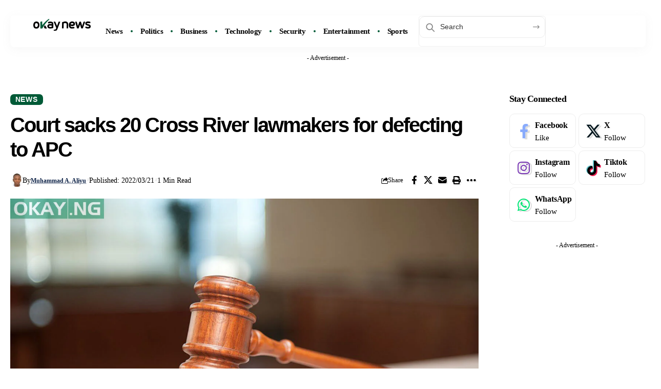

--- FILE ---
content_type: text/html; charset=UTF-8
request_url: https://www.okaynews.com/court-sacks-20-cross-river-lawmakers-for-defecting-to-apc/
body_size: 23783
content:
<!DOCTYPE html>
<html lang="en-US">
<head>
    <meta charset="UTF-8" />
    <meta http-equiv="X-UA-Compatible" content="IE=edge" />
	<meta name="viewport" content="width=device-width, initial-scale=1.0" />
    <link rel="profile" href="https://gmpg.org/xfn/11" />
	<meta name='robots' content='index, follow, max-image-preview:large, max-snippet:-1, max-video-preview:-1' />
<noscript></noscript><link rel='preconnect' href='https://www.okaynews.com' >
<link rel='dns-prefetch' href='//www.google-analytics.com'>
<link rel='dns-prefetch' href='//www.googletagmanager.com'>

	<!-- This site is optimized with the Yoast SEO Premium plugin v26.7 (Yoast SEO v26.7) - https://yoast.com/wordpress/plugins/seo/ -->
	<title>Court sacks 20 Cross River lawmakers for defecting to APC &#8226; Okay News</title><link rel="preload" href="https://www.okaynews.com/wp-content/uploads/2025/12/Okay-News-logo-main.png" as="image"><link rel="preload" href="https://www.okaynews.com/wp-content/uploads/2025/12/Okay-News-logo-main.png" as="image" fetchpriority="high"><link rel="preload" href="https://www.okaynews.com/wp-content/uploads/2025/12/Okay-News-logo-dark.png" as="image" fetchpriority="high"><link rel="preload" href="https://www.okaynews.com/wp-content/uploads/2020/09/Court-Okay-ng.jpg" as="image" fetchpriority="high"><link rel="preload" href="https://www.okaynews.com/wp-content/cache/perfmatters/www.okaynews.com/css/post.used.css?ver=1768977175" as="style" /><link rel="stylesheet" id="perfmatters-used-css" href="https://www.okaynews.com/wp-content/cache/perfmatters/www.okaynews.com/css/post.used.css?ver=1768977175" media="all" />
	<meta name="description" content="A Federal High Court in Abuja has sacked 20 members of the Cross River State House of Assembly for defecting to the ruling All Progressives Congress, APC." />
	<link rel="canonical" href="https://www.okaynews.com/court-sacks-20-cross-river-lawmakers-for-defecting-to-apc/" />
	<meta property="og:locale" content="en_US" />
	<meta property="og:type" content="article" />
	<meta property="og:title" content="Court sacks 20 Cross River lawmakers for defecting to APC &#8226; Okay News" />
	<meta property="og:description" content="A Federal High Court in Abuja has sacked 20 members of the Cross River State House of Assembly for defecting to the ruling All Progressives Congress, APC." />
	<meta property="og:url" content="https://www.okaynews.com/court-sacks-20-cross-river-lawmakers-for-defecting-to-apc/" />
	<meta property="og:site_name" content="Okay News" />
	<meta property="article:publisher" content="https://www.facebook.com/okaynewsroom" />
	<meta property="article:author" content="https://www.facebook.com/amir.aliyu" />
	<meta property="article:published_time" content="2022-03-21T15:47:42+00:00" />
	<meta property="article:modified_time" content="2022-03-21T15:47:46+00:00" />
	<meta property="og:image" content="https://www.okaynews.com/wp-content/uploads/2020/09/Court-Okay-ng.jpg" />
	<meta property="og:image:width" content="1280" />
	<meta property="og:image:height" content="720" />
	<meta property="og:image:type" content="image/jpeg" />
	<meta name="author" content="Muhammad A. Aliyu" />
	<meta name="twitter:card" content="summary_large_image" />
	<meta name="twitter:creator" content="@https://www.twitter.com/amir_aliyu" />
	<meta name="twitter:site" content="@okaynewsroom" />
	<meta name="twitter:label1" content="Written by" />
	<meta name="twitter:data1" content="Muhammad A. Aliyu" />
	<meta name="twitter:label2" content="Est. reading time" />
	<meta name="twitter:data2" content="1 minute" />
	<script type="application/ld+json" class="yoast-schema-graph">{"@context":"https://schema.org","@graph":[{"@type":"NewsArticle","@id":"https://www.okaynews.com/court-sacks-20-cross-river-lawmakers-for-defecting-to-apc/#article","isPartOf":{"@id":"https://www.okaynews.com/court-sacks-20-cross-river-lawmakers-for-defecting-to-apc/"},"author":{"name":"Muhammad A. Aliyu","@id":"https://www.okaynews.com/#/schema/person/b1adc0621ba50c68d807b58440a7cd74"},"headline":"Court sacks 20 Cross River lawmakers for defecting to APC","datePublished":"2022-03-21T15:47:42+00:00","dateModified":"2022-03-21T15:47:46+00:00","mainEntityOfPage":{"@id":"https://www.okaynews.com/court-sacks-20-cross-river-lawmakers-for-defecting-to-apc/"},"wordCount":143,"publisher":{"@id":"https://www.okaynews.com/#organization"},"image":{"@id":"https://www.okaynews.com/court-sacks-20-cross-river-lawmakers-for-defecting-to-apc/#primaryimage"},"thumbnailUrl":"https://www.okaynews.com/wp-content/uploads/2020/09/Court-Okay-ng.jpg","keywords":["apc","Court","Cross River"],"articleSection":["News"],"inLanguage":"en-US","copyrightYear":"2022","copyrightHolder":{"@id":"https://www.okaynews.com/#organization"}},{"@type":"WebPage","@id":"https://www.okaynews.com/court-sacks-20-cross-river-lawmakers-for-defecting-to-apc/","url":"https://www.okaynews.com/court-sacks-20-cross-river-lawmakers-for-defecting-to-apc/","name":"Court sacks 20 Cross River lawmakers for defecting to APC &#8226; Okay News","isPartOf":{"@id":"https://www.okaynews.com/#website"},"primaryImageOfPage":{"@id":"https://www.okaynews.com/court-sacks-20-cross-river-lawmakers-for-defecting-to-apc/#primaryimage"},"image":{"@id":"https://www.okaynews.com/court-sacks-20-cross-river-lawmakers-for-defecting-to-apc/#primaryimage"},"thumbnailUrl":"https://www.okaynews.com/wp-content/uploads/2020/09/Court-Okay-ng.jpg","datePublished":"2022-03-21T15:47:42+00:00","dateModified":"2022-03-21T15:47:46+00:00","description":"A Federal High Court in Abuja has sacked 20 members of the Cross River State House of Assembly for defecting to the ruling All Progressives Congress, APC.","inLanguage":"en-US","potentialAction":[{"@type":"ReadAction","target":["https://www.okaynews.com/court-sacks-20-cross-river-lawmakers-for-defecting-to-apc/"]}]},{"@type":"ImageObject","inLanguage":"en-US","@id":"https://www.okaynews.com/court-sacks-20-cross-river-lawmakers-for-defecting-to-apc/#primaryimage","url":"https://www.okaynews.com/wp-content/uploads/2020/09/Court-Okay-ng.jpg","contentUrl":"https://www.okaynews.com/wp-content/uploads/2020/09/Court-Okay-ng.jpg","width":1280,"height":720},{"@type":"WebSite","@id":"https://www.okaynews.com/#website","url":"https://www.okaynews.com/","name":"Okay News","description":"Verified News. Clear Voice.","publisher":{"@id":"https://www.okaynews.com/#organization"},"alternateName":"Okay","potentialAction":[{"@type":"SearchAction","target":{"@type":"EntryPoint","urlTemplate":"https://www.okaynews.com/?s={search_term_string}"},"query-input":{"@type":"PropertyValueSpecification","valueRequired":true,"valueName":"search_term_string"}}],"inLanguage":"en-US"},{"@type":"Organization","@id":"https://www.okaynews.com/#organization","name":"Okay News","alternateName":"Okay","url":"https://www.okaynews.com/","logo":{"@type":"ImageObject","inLanguage":"en-US","@id":"https://www.okaynews.com/#/schema/logo/image/","url":"https://www.okaynews.com/wp-content/uploads/2025/10/Okay-News-Logo-512-x-512-1.png","contentUrl":"https://www.okaynews.com/wp-content/uploads/2025/10/Okay-News-Logo-512-x-512-1.png","width":512,"height":512,"caption":"Okay News"},"image":{"@id":"https://www.okaynews.com/#/schema/logo/image/"},"sameAs":["https://www.facebook.com/okaynewsroom","https://x.com/okaynewsroom","https://mastodon.social/@okaynews","https://instagram.com/okaynewsroom","https://t.me/okaynewsroom"],"description":"Okay News is a leading online news platform in Nigeria, reporting on the latest news and events in the country and around the world. We are committed to providing our readers with accurate, informative, and unbiased news.","email":"contact@okaynews.com","telephone":"+2348139009126","legalName":"Okay International Limited","foundingDate":"2012-06-01","numberOfEmployees":{"@type":"QuantitativeValue","minValue":"11","maxValue":"50"},"publishingPrinciples":"https://www.okaynews.com/editorial-principles/","ownershipFundingInfo":"https://www.okaynews.com/ownership-funding/","actionableFeedbackPolicy":"https://www.okaynews.com/actionable-feedback-policy/","correctionsPolicy":"https://www.okaynews.com/corrections-policy/","diversityPolicy":"https://www.okaynews.com/diversity-policy-for-editorial-content-at-okay-ng/","diversityStaffingReport":"https://www.okaynews.com/diversity-policies/"},{"@type":"Person","@id":"https://www.okaynews.com/#/schema/person/b1adc0621ba50c68d807b58440a7cd74","name":"Muhammad A. Aliyu","image":{"@type":"ImageObject","inLanguage":"en-US","@id":"https://www.okaynews.com/#/schema/person/image/","url":"https://secure.gravatar.com/avatar/2a640116b8616ba3c64196ad00723ea2e2cf89071758ba7904df4f505c202ae6?s=96&d=mm&r=g","contentUrl":"https://secure.gravatar.com/avatar/2a640116b8616ba3c64196ad00723ea2e2cf89071758ba7904df4f505c202ae6?s=96&d=mm&r=g","caption":"Muhammad A. Aliyu"},"description":"Muhammad Ameer Aliyu is a prolific journalist who joined Okay News in 2015, aiming to contribute to the platform's positive growth. Currently serving as the Senior Editor, he plays a key role in shaping the digital news landscape.","sameAs":["https://www.facebook.com/amir.aliyu","https://x.com/https://www.twitter.com/amir_aliyu"],"url":"https://www.okaynews.com/author/ameer/"}]}</script>
	<!-- / Yoast SEO Premium plugin. -->


<link rel='dns-prefetch' href='//stats.wp.com' />
<link rel='dns-prefetch' href='//www.googletagmanager.com' />
<link rel='preconnect' href='//c0.wp.com' />
<style id='wp-img-auto-sizes-contain-inline-css'>
img:is([sizes=auto i],[sizes^="auto," i]){contain-intrinsic-size:3000px 1500px}
/*# sourceURL=wp-img-auto-sizes-contain-inline-css */
</style>
<link rel="stylesheet" id="wp-block-library-css" media="all" data-pmdelayedstyle="https://c0.wp.com/c/6.9/wp-includes/css/dist/block-library/style.min.css">
<style id='classic-theme-styles-inline-css'>
/*! This file is auto-generated */
.wp-block-button__link{color:#fff;background-color:#32373c;border-radius:9999px;box-shadow:none;text-decoration:none;padding:calc(.667em + 2px) calc(1.333em + 2px);font-size:1.125em}.wp-block-file__button{background:#32373c;color:#fff;text-decoration:none}
/*# sourceURL=/wp-includes/css/classic-themes.min.css */
</style>
<link rel="stylesheet" id="mediaelement-css" media="all" data-pmdelayedstyle="https://c0.wp.com/c/6.9/wp-includes/js/mediaelement/mediaelementplayer-legacy.min.css">
<link rel="stylesheet" id="wp-mediaelement-css" media="all" data-pmdelayedstyle="https://c0.wp.com/c/6.9/wp-includes/js/mediaelement/wp-mediaelement.min.css">
<style id='jetpack-sharing-buttons-style-inline-css'>
.jetpack-sharing-buttons__services-list{display:flex;flex-direction:row;flex-wrap:wrap;gap:0;list-style-type:none;margin:5px;padding:0}.jetpack-sharing-buttons__services-list.has-small-icon-size{font-size:12px}.jetpack-sharing-buttons__services-list.has-normal-icon-size{font-size:16px}.jetpack-sharing-buttons__services-list.has-large-icon-size{font-size:24px}.jetpack-sharing-buttons__services-list.has-huge-icon-size{font-size:36px}@media print{.jetpack-sharing-buttons__services-list{display:none!important}}.editor-styles-wrapper .wp-block-jetpack-sharing-buttons{gap:0;padding-inline-start:0}ul.jetpack-sharing-buttons__services-list.has-background{padding:1.25em 2.375em}
/*# sourceURL=https://www.okaynews.com/wp-content/plugins/jetpack/_inc/blocks/sharing-buttons/view.css */
</style>
<link rel="stylesheet" id="foxiz-elements-css" media="all" data-pmdelayedstyle="https://www.okaynews.com/wp-content/cache/perfmatters/www.okaynews.com/minify/bf3a014791a9.style.min.css?ver=3.1">
<style id='global-styles-inline-css'>
:root{--wp--preset--aspect-ratio--square: 1;--wp--preset--aspect-ratio--4-3: 4/3;--wp--preset--aspect-ratio--3-4: 3/4;--wp--preset--aspect-ratio--3-2: 3/2;--wp--preset--aspect-ratio--2-3: 2/3;--wp--preset--aspect-ratio--16-9: 16/9;--wp--preset--aspect-ratio--9-16: 9/16;--wp--preset--color--black: #000000;--wp--preset--color--cyan-bluish-gray: #abb8c3;--wp--preset--color--white: #ffffff;--wp--preset--color--pale-pink: #f78da7;--wp--preset--color--vivid-red: #cf2e2e;--wp--preset--color--luminous-vivid-orange: #ff6900;--wp--preset--color--luminous-vivid-amber: #fcb900;--wp--preset--color--light-green-cyan: #7bdcb5;--wp--preset--color--vivid-green-cyan: #00d084;--wp--preset--color--pale-cyan-blue: #8ed1fc;--wp--preset--color--vivid-cyan-blue: #0693e3;--wp--preset--color--vivid-purple: #9b51e0;--wp--preset--gradient--vivid-cyan-blue-to-vivid-purple: linear-gradient(135deg,rgb(6,147,227) 0%,rgb(155,81,224) 100%);--wp--preset--gradient--light-green-cyan-to-vivid-green-cyan: linear-gradient(135deg,rgb(122,220,180) 0%,rgb(0,208,130) 100%);--wp--preset--gradient--luminous-vivid-amber-to-luminous-vivid-orange: linear-gradient(135deg,rgb(252,185,0) 0%,rgb(255,105,0) 100%);--wp--preset--gradient--luminous-vivid-orange-to-vivid-red: linear-gradient(135deg,rgb(255,105,0) 0%,rgb(207,46,46) 100%);--wp--preset--gradient--very-light-gray-to-cyan-bluish-gray: linear-gradient(135deg,rgb(238,238,238) 0%,rgb(169,184,195) 100%);--wp--preset--gradient--cool-to-warm-spectrum: linear-gradient(135deg,rgb(74,234,220) 0%,rgb(151,120,209) 20%,rgb(207,42,186) 40%,rgb(238,44,130) 60%,rgb(251,105,98) 80%,rgb(254,248,76) 100%);--wp--preset--gradient--blush-light-purple: linear-gradient(135deg,rgb(255,206,236) 0%,rgb(152,150,240) 100%);--wp--preset--gradient--blush-bordeaux: linear-gradient(135deg,rgb(254,205,165) 0%,rgb(254,45,45) 50%,rgb(107,0,62) 100%);--wp--preset--gradient--luminous-dusk: linear-gradient(135deg,rgb(255,203,112) 0%,rgb(199,81,192) 50%,rgb(65,88,208) 100%);--wp--preset--gradient--pale-ocean: linear-gradient(135deg,rgb(255,245,203) 0%,rgb(182,227,212) 50%,rgb(51,167,181) 100%);--wp--preset--gradient--electric-grass: linear-gradient(135deg,rgb(202,248,128) 0%,rgb(113,206,126) 100%);--wp--preset--gradient--midnight: linear-gradient(135deg,rgb(2,3,129) 0%,rgb(40,116,252) 100%);--wp--preset--font-size--small: 13px;--wp--preset--font-size--medium: 20px;--wp--preset--font-size--large: 36px;--wp--preset--font-size--x-large: 42px;--wp--preset--spacing--20: 0.44rem;--wp--preset--spacing--30: 0.67rem;--wp--preset--spacing--40: 1rem;--wp--preset--spacing--50: 1.5rem;--wp--preset--spacing--60: 2.25rem;--wp--preset--spacing--70: 3.38rem;--wp--preset--spacing--80: 5.06rem;--wp--preset--shadow--natural: 6px 6px 9px rgba(0, 0, 0, 0.2);--wp--preset--shadow--deep: 12px 12px 50px rgba(0, 0, 0, 0.4);--wp--preset--shadow--sharp: 6px 6px 0px rgba(0, 0, 0, 0.2);--wp--preset--shadow--outlined: 6px 6px 0px -3px rgb(255, 255, 255), 6px 6px rgb(0, 0, 0);--wp--preset--shadow--crisp: 6px 6px 0px rgb(0, 0, 0);}:where(.is-layout-flex){gap: 0.5em;}:where(.is-layout-grid){gap: 0.5em;}body .is-layout-flex{display: flex;}.is-layout-flex{flex-wrap: wrap;align-items: center;}.is-layout-flex > :is(*, div){margin: 0;}body .is-layout-grid{display: grid;}.is-layout-grid > :is(*, div){margin: 0;}:where(.wp-block-columns.is-layout-flex){gap: 2em;}:where(.wp-block-columns.is-layout-grid){gap: 2em;}:where(.wp-block-post-template.is-layout-flex){gap: 1.25em;}:where(.wp-block-post-template.is-layout-grid){gap: 1.25em;}.has-black-color{color: var(--wp--preset--color--black) !important;}.has-cyan-bluish-gray-color{color: var(--wp--preset--color--cyan-bluish-gray) !important;}.has-white-color{color: var(--wp--preset--color--white) !important;}.has-pale-pink-color{color: var(--wp--preset--color--pale-pink) !important;}.has-vivid-red-color{color: var(--wp--preset--color--vivid-red) !important;}.has-luminous-vivid-orange-color{color: var(--wp--preset--color--luminous-vivid-orange) !important;}.has-luminous-vivid-amber-color{color: var(--wp--preset--color--luminous-vivid-amber) !important;}.has-light-green-cyan-color{color: var(--wp--preset--color--light-green-cyan) !important;}.has-vivid-green-cyan-color{color: var(--wp--preset--color--vivid-green-cyan) !important;}.has-pale-cyan-blue-color{color: var(--wp--preset--color--pale-cyan-blue) !important;}.has-vivid-cyan-blue-color{color: var(--wp--preset--color--vivid-cyan-blue) !important;}.has-vivid-purple-color{color: var(--wp--preset--color--vivid-purple) !important;}.has-black-background-color{background-color: var(--wp--preset--color--black) !important;}.has-cyan-bluish-gray-background-color{background-color: var(--wp--preset--color--cyan-bluish-gray) !important;}.has-white-background-color{background-color: var(--wp--preset--color--white) !important;}.has-pale-pink-background-color{background-color: var(--wp--preset--color--pale-pink) !important;}.has-vivid-red-background-color{background-color: var(--wp--preset--color--vivid-red) !important;}.has-luminous-vivid-orange-background-color{background-color: var(--wp--preset--color--luminous-vivid-orange) !important;}.has-luminous-vivid-amber-background-color{background-color: var(--wp--preset--color--luminous-vivid-amber) !important;}.has-light-green-cyan-background-color{background-color: var(--wp--preset--color--light-green-cyan) !important;}.has-vivid-green-cyan-background-color{background-color: var(--wp--preset--color--vivid-green-cyan) !important;}.has-pale-cyan-blue-background-color{background-color: var(--wp--preset--color--pale-cyan-blue) !important;}.has-vivid-cyan-blue-background-color{background-color: var(--wp--preset--color--vivid-cyan-blue) !important;}.has-vivid-purple-background-color{background-color: var(--wp--preset--color--vivid-purple) !important;}.has-black-border-color{border-color: var(--wp--preset--color--black) !important;}.has-cyan-bluish-gray-border-color{border-color: var(--wp--preset--color--cyan-bluish-gray) !important;}.has-white-border-color{border-color: var(--wp--preset--color--white) !important;}.has-pale-pink-border-color{border-color: var(--wp--preset--color--pale-pink) !important;}.has-vivid-red-border-color{border-color: var(--wp--preset--color--vivid-red) !important;}.has-luminous-vivid-orange-border-color{border-color: var(--wp--preset--color--luminous-vivid-orange) !important;}.has-luminous-vivid-amber-border-color{border-color: var(--wp--preset--color--luminous-vivid-amber) !important;}.has-light-green-cyan-border-color{border-color: var(--wp--preset--color--light-green-cyan) !important;}.has-vivid-green-cyan-border-color{border-color: var(--wp--preset--color--vivid-green-cyan) !important;}.has-pale-cyan-blue-border-color{border-color: var(--wp--preset--color--pale-cyan-blue) !important;}.has-vivid-cyan-blue-border-color{border-color: var(--wp--preset--color--vivid-cyan-blue) !important;}.has-vivid-purple-border-color{border-color: var(--wp--preset--color--vivid-purple) !important;}.has-vivid-cyan-blue-to-vivid-purple-gradient-background{background: var(--wp--preset--gradient--vivid-cyan-blue-to-vivid-purple) !important;}.has-light-green-cyan-to-vivid-green-cyan-gradient-background{background: var(--wp--preset--gradient--light-green-cyan-to-vivid-green-cyan) !important;}.has-luminous-vivid-amber-to-luminous-vivid-orange-gradient-background{background: var(--wp--preset--gradient--luminous-vivid-amber-to-luminous-vivid-orange) !important;}.has-luminous-vivid-orange-to-vivid-red-gradient-background{background: var(--wp--preset--gradient--luminous-vivid-orange-to-vivid-red) !important;}.has-very-light-gray-to-cyan-bluish-gray-gradient-background{background: var(--wp--preset--gradient--very-light-gray-to-cyan-bluish-gray) !important;}.has-cool-to-warm-spectrum-gradient-background{background: var(--wp--preset--gradient--cool-to-warm-spectrum) !important;}.has-blush-light-purple-gradient-background{background: var(--wp--preset--gradient--blush-light-purple) !important;}.has-blush-bordeaux-gradient-background{background: var(--wp--preset--gradient--blush-bordeaux) !important;}.has-luminous-dusk-gradient-background{background: var(--wp--preset--gradient--luminous-dusk) !important;}.has-pale-ocean-gradient-background{background: var(--wp--preset--gradient--pale-ocean) !important;}.has-electric-grass-gradient-background{background: var(--wp--preset--gradient--electric-grass) !important;}.has-midnight-gradient-background{background: var(--wp--preset--gradient--midnight) !important;}.has-small-font-size{font-size: var(--wp--preset--font-size--small) !important;}.has-medium-font-size{font-size: var(--wp--preset--font-size--medium) !important;}.has-large-font-size{font-size: var(--wp--preset--font-size--large) !important;}.has-x-large-font-size{font-size: var(--wp--preset--font-size--x-large) !important;}
:where(.wp-block-post-template.is-layout-flex){gap: 1.25em;}:where(.wp-block-post-template.is-layout-grid){gap: 1.25em;}
:where(.wp-block-term-template.is-layout-flex){gap: 1.25em;}:where(.wp-block-term-template.is-layout-grid){gap: 1.25em;}
:where(.wp-block-columns.is-layout-flex){gap: 2em;}:where(.wp-block-columns.is-layout-grid){gap: 2em;}
:root :where(.wp-block-pullquote){font-size: 1.5em;line-height: 1.6;}
/*# sourceURL=global-styles-inline-css */
</style>
<style id='dominant-color-styles-inline-css'>
img[data-dominant-color]:not(.has-transparency) { background-color: var(--dominant-color); }
/*# sourceURL=dominant-color-styles-inline-css */
</style>
<style id='plvt-view-transitions-inline-css'>
@view-transition { navigation: auto; }
@media (prefers-reduced-motion: no-preference) {::view-transition-group(*) { animation-duration: 0.4s; }}
/*# sourceURL=plvt-view-transitions-inline-css */
</style>
<link rel="stylesheet" id="elementor-icons-css" media="all" data-pmdelayedstyle="https://www.okaynews.com/wp-content/plugins/elementor/assets/lib/eicons/css/elementor-icons.min.css?ver=5.46.0">
<link rel="stylesheet" id="elementor-frontend-css" media="all" data-pmdelayedstyle="https://www.okaynews.com/wp-content/plugins/elementor/assets/css/frontend.min.css?ver=3.34.2">
<link rel='stylesheet' id='elementor-post-279446-css' href='https://www.okaynews.com/wp-content/uploads/elementor/css/post-279446.css?ver=1768898868' media='all' />
<link rel='stylesheet' id='elementor-post-2193-css' href='https://www.okaynews.com/wp-content/uploads/elementor/css/post-2193.css?ver=1768898868' media='all' />
<link rel='stylesheet' id='elementor-post-2197-css' href='https://www.okaynews.com/wp-content/uploads/elementor/css/post-2197.css?ver=1768898868' media='all' />

<link rel="stylesheet" id="foxiz-main-css" media="all" data-pmdelayedstyle="https://www.okaynews.com/wp-content/cache/perfmatters/www.okaynews.com/minify/86b096483e15.main.min.css?ver=2.7.0">
<style id='foxiz-main-inline-css'>
:root {--body-family:DM Sans, Arial, Helvetica, sans-serif;--body-fweight:400;--body-fcolor:#000000;--body-fsize:16px;--h1-family:DM Sans, Arial, Helvetica, sans-serif;--h1-fweight:600;--h1-fcolor:#000000;--h1-fsize:30px;--h1-fspace:-0.04000em;--h2-family:DM Sans, Arial, Helvetica, sans-serif;--h2-fweight:600;--h2-fcolor:#000000;--h2-fsize:25px;--h2-fspace:-0.03600em;--h3-family:DM Sans, Arial, Helvetica, sans-serif;--h3-fweight:600;--h3-fcolor:#000000;--h3-fsize:21px;--h3-fspace:-0.03810em;--h4-family:DM Sans, Arial, Helvetica, sans-serif;--h4-fweight:600;--h4-fcolor:#000000;--h4-fsize:18px;--h4-fspace:-0.03889em;--h5-family:DM Sans;--h5-fweight:600;--h5-fcolor:#000000;--h5-fsize:16px;--h5-fspace:-0.01250em;--h6-family:DM Sans;--h6-fweight:600;--h6-fcolor:#000000;--h6-fsize:16px;--h6-fspace:-0.01250em;--cat-family:DM Sans, Arial, Helvetica, sans-serif;--cat-fweight:700;--cat-fsize:12px;--meta-family:DM Sans;--meta-fweight:400;--meta-fcolor:#000000;--meta-fsize:12px;--meta-b-family:Manrope;--meta-b-fweight:600;--meta-b-fcolor:#0f2449;--meta-b-fsize:12px;--input-family:DM Sans, Arial, Helvetica, sans-serif;--input-fweight:500;--input-fsize:14px;--btn-family:Poppins;--btn-fweight:500;--btn-fsize:13px;--btn-fspace:-0.02308em;--menu-family:DM Sans;--menu-fweight:500;--menu-fsize:15px;--submenu-family:DM Sans;--submenu-fweight:500;--submenu-fsize:13px;--dwidgets-family:DM Sans;--dwidgets-fweight:500;--dwidgets-fsize:15px;--headline-family:DM Sans, Arial, Helvetica, sans-serif;--headline-fweight:700;--headline-fsize:40px;--headline-fspace:-0.05000em;--tagline-family:Manrope;--tagline-fweight:400;--tagline-fsize:17px;--tagline-fheight:1.588;--heading-family:DM Sans;--heading-fweight:600;--subheading-family:Manrope;--subheading-fweight:500;--subheading-fsize:14px;--quote-family:Poppins;--quote-fweight:600;--quote-fspace:-1px;--excerpt-family:DM Sans, Arial, Helvetica, sans-serif;--excerpt-fweight:400;--excerpt-fsize:14px;--bcrumb-family:DM Sans;--bcrumb-fweight:500;--bcrumb-fsize:14px;--toc-family:DM Sans;--readmore-fsize : 14px;--headline-s-fsize : 40px;--tagline-s-fsize : 16px;}@media (max-width: 1024px) {body {--body-fsize : 15px;--h1-fsize : 28px;--h2-fsize : 23px;--h3-fsize : 20px;--h4-fsize : 17px;--h5-fsize : 15px;--h6-fsize : 15px;--cat-fsize : 11px;--meta-fsize : 11px;--meta-b-fsize : 11px;--readmore-fsize : 13px;--input-fsize : 13px;--btn-fsize : 12px;--bcrumb-fsize : 13px;--excerpt-fsize : 13px;--dwidgets-fsize : 14px;--headline-fsize : 28px;--headline-s-fsize : 28px;--tagline-fsize : 15px;--tagline-s-fsize : 15px;}}@media (max-width: 767px) {body {--body-fsize : 14px;--h1-fsize : 25px;--h2-fsize : 21px;--h3-fsize : 18px;--h4-fsize : 17px;--h5-fsize : 14px;--h6-fsize : 14px;--cat-fsize : 11px;--meta-fsize : 10px;--meta-b-fsize : 10px;--readmore-fsize : 12px;--input-fsize : 13px;--btn-fsize : 12px;--bcrumb-fsize : 13px;--excerpt-fsize : 13px;--dwidgets-fsize : 13px;--headline-fsize : 25px;--headline-s-fsize : 25px;--tagline-fsize : 14px;--tagline-s-fsize : 14px;--dm-size : 20px;}}:root {--solid-white :#ffffff;--s-body-bg :#ffffff;--g-color :#005a37;--g-color-90 :#005a37e6;--dark-accent :#000000;--dark-accent-90 :#000000e6;--dark-accent-0 :#00000000;--excerpt-color :#717ba0;--indicator-bg-from :#ffffff;--indicator-bg-to :#005a37;--indicator-height :1px;}[data-theme="dark"], .light-scheme {--g-color :#005a37;--g-color-90 :#005a37e6;--solid-white :#000000;--excerpt-color :#fafafa;--meta-fcolor :#eeeeee;--meta-b-fcolor :#ffffff;--toc-bg :#000000;--verified-color :#005a37;}[data-theme="dark"].is-hd-4 {--nav-bg: #191c20;--nav-bg-from: #191c20;--nav-bg-to: #191c20;--nav-bg-glass: #191c2011;--nav-bg-glass-from: #191c2011;--nav-bg-glass-to: #191c2011;}[data-theme="dark"].is-hd-5, [data-theme="dark"].is-hd-5:not(.sticky-on) {--nav-bg: #191c20;--nav-bg-from: #191c20;--nav-bg-to: #191c20;--nav-bg-glass: #191c2011;--nav-bg-glass-from: #191c2011;--nav-bg-glass-to: #191c2011;}[data-theme="dark"] {--subnav-bg: #292b3a;--subnav-bg-from: #292b3a;--subnav-bg-to: #292b3a;--subnav-color-h :#005a37;}:root {--subnav-color-h :#005a37;--subnav-bg-h :#005a37;--privacy-bg-color :#ffffff;--privacy-color :#292b3a;--topad-spacing :15px;--round-3 :7px;--round-5 :10px;--round-7 :15px;--hyperlink-line-color :var(--g-color);--s-content-width : 760px;--max-width-wo-sb : 840px;--s10-feat-ratio :45%;--s11-feat-ratio :45%;--toc-bg :#ffffff;--verified-color :#005a37;--dm-size : 22px;--login-popup-w : 350px;--list-position: outside; --list-spacing: 2.5rem;}[data-theme="dark"], .light-scheme {--privacy-bg-color :#005a37;--privacy-color :#ffffff; }.p-readmore { font-family:DM Sans;font-weight:500;}.mobile-menu > li > a  { font-family:Poppins;font-weight:400;font-size:13px;}.mobile-menu .sub-menu a, .logged-mobile-menu a { font-family:Poppins;font-weight:500;font-size:14px;}.mobile-qview a { font-family:Poppins;font-weight:500;font-size:13px;}.search-header:before { background-color : #ffffff;background-repeat : no-repeat;background-size : cover;background-attachment : scroll;background-position : center top;}[data-theme="dark"] .search-header:before { background-color : #1a174b;background-repeat : no-repeat;background-size : cover;background-attachment : scroll;background-position : center top;}.footer-has-bg { background-color : #fafafa;}[data-theme="dark"] .footer-has-bg { background-color : #232731;}.block-grid-box-1 {--default-box :#ffffff;}.block-grid-box-1 {--dark-box-color :#1a174b;}.block-grid-box-2 {--default-box :#ffffff;}.block-grid-box-2 {--default-dark-box :#1a174b;}.block-list-box-1 {--default-box :#ffffff;}.block-list-box-1 {--default-dark-box :#1a174b;}.block-list-box-1 {--default-box :#ffffff;}.block-list-box-2 {--default-dark-box :#1a174b;}.copyright-menu a { font-size:15px; }#amp-mobile-version-switcher { display: none; }.single .featured-vertical { padding-bottom: 100%; }.search-icon-svg { -webkit-mask-image: url(https://www.okaynews.com/wp-content/uploads/2025/12/okay-news-search-icon.svg);mask-image: url(https://www.okaynews.com/wp-content/uploads/2025/12/okay-news-search-icon.svg); }.mobile-menu .sub-menu > * {flex: 0 0 100%}.search-icon-svg, .rbi-search.wnav-icon { font-size: 20px;}.login-icon-svg, .rbi-user.wnav-icon { font-size: 26px;}.notification-icon-svg, .rbi-notification.wnav-icon { font-size: 26px;}@media (min-width: 1025px) { .grid-container > .sidebar-wrap { flex: 0 0 25%; width: 25%; } .grid-container > .s-ct { flex: 0 0 74.9%; width: 74.9%; } }@media (max-width: 767px) { .search-icon-svg, .rbi-search.wnav-icon { font-size: 17px;}.login-icon-svg, .rbi-user.wnav-icon { font-size: 22.1px;}.notification-icon-svg, .rbi-notification.wnav-icon { font-size: 22.1px;} }
/*# sourceURL=foxiz-main-inline-css */
</style>
<link rel="stylesheet" id="foxiz-print-css" media="all" data-pmdelayedstyle="https://www.okaynews.com/wp-content/cache/perfmatters/www.okaynews.com/minify/dd8e9f1af042.print.min.css?ver=2.7.0">
<link rel="stylesheet" id="foxiz-style-css" media="all" data-pmdelayedstyle="https://www.okaynews.com/wp-content/cache/perfmatters/www.okaynews.com/minify/88e223f1fb04.style.min.css?ver=2.7.0">
<link rel="stylesheet" id="elementor-icons-shared-0-css" media="all" data-pmdelayedstyle="https://www.okaynews.com/wp-content/plugins/elementor/assets/lib/font-awesome/css/fontawesome.min.css?ver=5.15.3">
<link rel="stylesheet" id="elementor-icons-fa-brands-css" media="all" data-pmdelayedstyle="https://www.okaynews.com/wp-content/plugins/elementor/assets/lib/font-awesome/css/brands.min.css?ver=5.15.3">
<link rel="stylesheet" id="elementor-icons-fa-solid-css" media="all" data-pmdelayedstyle="https://www.okaynews.com/wp-content/plugins/elementor/assets/lib/font-awesome/css/solid.min.css?ver=5.15.3">
<script src="https://c0.wp.com/c/6.9/wp-includes/js/jquery/jquery.min.js" id="jquery-core-js" type="pmdelayedscript" data-cfasync="false" data-no-optimize="1" data-no-defer="1" data-no-minify="1"></script>
<script src="https://c0.wp.com/c/6.9/wp-includes/js/jquery/jquery-migrate.min.js" id="jquery-migrate-js" type="pmdelayedscript" data-cfasync="false" data-no-optimize="1" data-no-defer="1" data-no-minify="1"></script>
<script id="image-watermark-no-right-click-js-before" type="pmdelayedscript" data-cfasync="false" data-no-optimize="1" data-no-defer="1" data-no-minify="1">
var iwArgsNoRightClick = {"rightclick":"N","draganddrop":"N","devtools":"Y","enableToast":"Y","toastMessage":"This content is protected"};

//# sourceURL=image-watermark-no-right-click-js-before
</script>
<script src="https://www.okaynews.com/wp-content/plugins/image-watermark/js/no-right-click.js?ver=2.0.4" id="image-watermark-no-right-click-js" type="pmdelayedscript" data-cfasync="false" data-no-optimize="1" data-no-defer="1" data-no-minify="1"></script>
<script id="plvt-view-transitions-js-after" type="pmdelayedscript" data-cfasync="false" data-no-optimize="1" data-no-defer="1" data-no-minify="1">
window.plvtInitViewTransitions=n=>{if(!window.navigation||!("CSSViewTransitionRule"in window))return void window.console.warn("View transitions not loaded as the browser is lacking support.");const t=(t,o,i)=>{const e=n.animations||{};return[...e[t].useGlobalTransitionNames?Object.entries(n.globalTransitionNames||{}).map((([n,t])=>[o.querySelector(n),t])):[],...e[t].usePostTransitionNames&&i?Object.entries(n.postTransitionNames||{}).map((([n,t])=>[i.querySelector(n),t])):[]]},o=async(n,t)=>{for(const[t,o]of n)t&&(t.style.viewTransitionName=o);await t;for(const[t]of n)t&&(t.style.viewTransitionName="")},i=()=>n.postSelector?document.querySelector(n.postSelector):null,e=t=>{if(!n.postSelector)return null;const o=(i=n.postSelector,e='a[href="'+t+'"]',i.split(",").map((n=>n.trim()+" "+e)).join(","));var i,e;const s=document.querySelector(o);return s?s.closest(n.postSelector):null};window.addEventListener("pageswap",(n=>{if(n.viewTransition){const s="default";let a;n.viewTransition.types.add(s),document.body.classList.contains("single")?a=t(s,document.body,i()):(document.body.classList.contains("home")||document.body.classList.contains("blog")||document.body.classList.contains("archive"))&&(a=t(s,document.body,e(n.activation.entry.url))),a&&o(a,n.viewTransition.finished)}})),window.addEventListener("pagereveal",(n=>{if(n.viewTransition){const s="default";let a;n.viewTransition.types.add(s),document.body.classList.contains("single")?a=t(s,document.body,i()):(document.body.classList.contains("home")||document.body.classList.contains("archive"))&&(a=t(s,document.body,window.navigation.activation.from?e(window.navigation.activation.from.url):null)),a&&o(a,n.viewTransition.ready)}}))};
plvtInitViewTransitions( {"postSelector":".wp-block-post.post, article.post, body.single main","globalTransitionNames":{"header":"header","main":"main"},"postTransitionNames":{".wp-block-post-title, .entry-title":"post-title",".wp-post-image":"post-thumbnail",".wp-block-post-content, .entry-content":"post-content"},"animations":{"default":{"useGlobalTransitionNames":true,"usePostTransitionNames":true}}} )
//# sourceURL=plvt-view-transitions-js-after
</script>
<link rel="preload" href="https://www.okaynews.com/wp-content/themes/okaynews/assets/fonts/icons.woff2?ver=2.5.0" as="font" type="font/woff2" crossorigin="anonymous"> <link rel='shortlink' href='https://www.okaynews.com/?p=274315' />
<meta name="generator" content="auto-sizes 1.7.0">
<meta name="generator" content="dominant-color-images 1.2.0">
<meta name="generator" content="Site Kit by Google 1.170.0" /><meta name="generator" content="performance-lab 4.0.1; plugins: auto-sizes, dominant-color-images, view-transitions">
<script async src="https://www.okaynews.com/wp-content/uploads/perfmatters/gtagv4.js?id=G-V8X9HJSF9G" type="pmdelayedscript" data-cfasync="false" data-no-optimize="1" data-no-defer="1" data-no-minify="1"></script><script type="pmdelayedscript" data-cfasync="false" data-no-optimize="1" data-no-defer="1" data-no-minify="1">window.dataLayer = window.dataLayer || [];function gtag(){dataLayer.push(arguments);}gtag("js", new Date());gtag("config", "G-V8X9HJSF9G");</script><link href="[data-uri]" rel="icon" type="image/x-icon" /><script src="https://jsc.idealmedia.io/site/958925.js" async type="pmdelayedscript" data-cfasync="false" data-no-optimize="1" data-no-defer="1" data-no-minify="1"></script><meta name="generator" content="view-transitions 1.1.2">
	<style>img#wpstats{display:none}</style>
		<meta name="generator" content="Elementor 3.34.2; features: additional_custom_breakpoints; settings: css_print_method-external, google_font-disabled, font_display-swap">
<script type="application/ld+json">{
    "@context": "https://schema.org",
    "@type": "WebSite",
    "@id": "https://www.okaynews.com/#website",
    "url": "https://www.okaynews.com/",
    "name": "Okay News",
    "potentialAction": {
        "@type": "SearchAction",
        "target": "https://www.okaynews.com/?s={search_term_string}",
        "query-input": "required name=search_term_string"
    }
}</script>
			<style>
				.e-con.e-parent:nth-of-type(n+4):not(.e-lazyloaded):not(.e-no-lazyload),
				.e-con.e-parent:nth-of-type(n+4):not(.e-lazyloaded):not(.e-no-lazyload) * {
					background-image: none !important;
				}
				@media screen and (max-height: 1024px) {
					.e-con.e-parent:nth-of-type(n+3):not(.e-lazyloaded):not(.e-no-lazyload),
					.e-con.e-parent:nth-of-type(n+3):not(.e-lazyloaded):not(.e-no-lazyload) * {
						background-image: none !important;
					}
				}
				@media screen and (max-height: 640px) {
					.e-con.e-parent:nth-of-type(n+2):not(.e-lazyloaded):not(.e-no-lazyload),
					.e-con.e-parent:nth-of-type(n+2):not(.e-lazyloaded):not(.e-no-lazyload) * {
						background-image: none !important;
					}
				}
			</style>
			<link rel="icon" href="https://www.okaynews.com/wp-content/uploads/2025/10/cropped-Okay-News-Favicon-1-32x32.png" sizes="32x32" />
<link rel="icon" href="https://www.okaynews.com/wp-content/uploads/2025/10/cropped-Okay-News-Favicon-1-192x192.png" sizes="192x192" />
<link rel="apple-touch-icon" href="https://www.okaynews.com/wp-content/uploads/2025/10/cropped-Okay-News-Favicon-1-180x180.png" />
<meta name="msapplication-TileImage" content="https://www.okaynews.com/wp-content/uploads/2025/10/cropped-Okay-News-Favicon-1-270x270.png" />
</head>
<body class="wp-singular post-template-default single single-post postid-274315 single-format-standard wp-embed-responsive wp-theme-okaynews elementor-default elementor-kit-279446 menu-ani-2 hover-ani-2 btn-ani-1 btn-transform-2 is-rm-simple lmeta-dot loader-2 dark-sw-2 mtax-2 menu-glass-effect toc-smooth is-hd-rb_template is-standard-8 is-mstick yes-tstick is-backtop  is-mstick" data-theme="default">
		<script type="pmdelayedscript" data-cfasync="false" data-no-optimize="1" data-no-defer="1" data-no-minify="1">
			(function () {
				const yesStorage = () => {
					let storage;
					try {
						storage = window['localStorage'];
						storage.setItem('__rbStorageSet', 'x');
						storage.removeItem('__rbStorageSet');
						return true;
					} catch {
						return false;
					}
				};
				let currentMode = null;
				const darkModeID = 'RubyDarkMode';
								currentMode = yesStorage() ? localStorage.getItem(darkModeID) || null : 'default';
				if (!currentMode) {
										currentMode = 'default';
					yesStorage() && localStorage.setItem(darkModeID, 'default');
									}
				document.body.setAttribute('data-theme', currentMode === 'dark' ? 'dark' : 'default');
							})();
		</script>
		<div class="site-outer">
			<div id="site-header" class="header-wrap rb-section header-template">
			<aside id="rb-privacy" class="privacy-bar privacy-left"><div class="privacy-inner"><div class="privacy-content">By using this site, you agree to the <a href="https://www.okaynews.com/privacy-policy/">Privacy Policy</a> and <a href="https://www.okaynews.com/terms-conditions/">Terms of Use</a>.</div><div class="privacy-dismiss"><a id="privacy-trigger" href="#" role="button" class="privacy-dismiss-btn is-btn"><span>Accept</span></a></div></div></aside>		<div class="reading-indicator"><span id="reading-progress"></span></div>
					<div class="navbar-outer navbar-template-outer">
				<div id="header-template-holder"><div class="header-template-inner">		<div data-elementor-type="wp-post" data-elementor-id="2193" class="elementor elementor-2193">
				<div class="elementor-element elementor-element-77d6884 e-section-sticky e-flex e-con-boxed e-con e-parent" data-id="77d6884" data-element_type="container" data-settings="{&quot;header_sticky&quot;:&quot;section-sticky&quot;}">
					<div class="e-con-inner">
		<div class="elementor-element elementor-element-a023f3b e-con-full rb-glass-effect e-flex e-con e-child" data-id="a023f3b" data-element_type="container" data-settings="{&quot;background_background&quot;:&quot;classic&quot;}">
		<div class="elementor-element elementor-element-f371ed7 e-con-full e-flex e-con e-child" data-id="f371ed7" data-element_type="container">
				<div class="elementor-element elementor-element-9a55bd4 elementor-widget elementor-widget-foxiz-logo" data-id="9a55bd4" data-element_type="widget" data-widget_type="foxiz-logo.default">
				<div class="elementor-widget-container">
							<div class="the-logo">
			<a href="https://www.okaynews.com/">
									<img data-perfmatters-preload fetchpriority="high" loading="eager" decoding="async" data-mode="default" width="480" height="120" src="https://www.okaynews.com/wp-content/uploads/2025/12/Okay-News-logo-main.png" alt="Okay News">
					<img data-perfmatters-preload fetchpriority="high" loading="eager" decoding="async" data-mode="dark" width="480" height="120" src="https://www.okaynews.com/wp-content/uploads/2025/12/Okay-News-logo-dark.png" alt>
							</a>
					</div>
						</div>
				</div>
				<div class="elementor-element elementor-element-5832741 is-divider-dot elementor-widget elementor-widget-foxiz-navigation" data-id="5832741" data-element_type="widget" data-widget_type="foxiz-navigation.default">
				<div class="elementor-widget-container">
							<nav id="site-navigation" class="main-menu-wrap template-menu" aria-label="main menu">
			<ul id="menu-menu-1" class="main-menu rb-menu large-menu" itemscope itemtype="https://www.schema.org/SiteNavigationElement"><li id="menu-item-281065" class="menu-item menu-item-type-taxonomy menu-item-object-category current-post-ancestor current-menu-parent current-post-parent menu-item-281065"><a href="https://www.okaynews.com/news/"><span>News</span></a></li>
<li id="menu-item-366269" class="menu-item menu-item-type-taxonomy menu-item-object-category menu-item-366269"><a href="https://www.okaynews.com/politics/"><span>Politics</span></a></li>
<li id="menu-item-366270" class="menu-item menu-item-type-taxonomy menu-item-object-category menu-item-366270"><a href="https://www.okaynews.com/business-news/"><span>Business</span></a></li>
<li id="menu-item-280216" class="menu-item menu-item-type-taxonomy menu-item-object-category menu-item-280216"><a href="https://www.okaynews.com/technology/"><span>Technology</span></a></li>
<li id="menu-item-366271" class="menu-item menu-item-type-taxonomy menu-item-object-category menu-item-366271"><a href="https://www.okaynews.com/security/"><span>Security</span></a></li>
<li id="menu-item-281066" class="menu-item menu-item-type-taxonomy menu-item-object-category menu-item-281066"><a href="https://www.okaynews.com/entertainment-news/"><span>Entertainment</span></a></li>
<li id="menu-item-281067" class="menu-item menu-item-type-taxonomy menu-item-object-category menu-item-281067"><a href="https://www.okaynews.com/sports/"><span>Sports</span></a></li>
</ul>		</nav>
				<div id="s-title-sticky" class="s-title-sticky">
			<div class="s-title-sticky-left">
				<span class="sticky-title-label">Reading:</span>
				<span class="h4 sticky-title">Court sacks 20 Cross River lawmakers for defecting to APC</span>
			</div>
					<div class="sticky-share-list">
			<div class="t-shared-header meta-text">
				<i class="rbi rbi-share" aria-hidden="true"></i>			</div>
			<div class="sticky-share-list-items effect-fadeout">			<a class="share-action share-trigger icon-facebook" aria-label="Share on Facebook" href="https://www.facebook.com/sharer.php?u=https%3A%2F%2Fwww.okaynews.com%2Fcourt-sacks-20-cross-river-lawmakers-for-defecting-to-apc%2F" data-title="Facebook" data-gravity=n  rel="nofollow noopener"><i class="rbi rbi-facebook" aria-hidden="true"></i></a>
					<a class="share-action share-trigger icon-twitter" aria-label="Share on X" href="https://twitter.com/intent/tweet?text=Court+sacks+20+Cross+River+lawmakers+for+defecting+to+APC&amp;url=https%3A%2F%2Fwww.okaynews.com%2Fcourt-sacks-20-cross-river-lawmakers-for-defecting-to-apc%2F&amp;via=okaynewsroom" data-title="X" data-gravity=n  rel="nofollow noopener">
				<i class="rbi rbi-twitter" aria-hidden="true"></i></a>
					<a class="share-action icon-email" aria-label="Email" href="/cdn-cgi/l/email-protection#[base64]" data-title="Email" data-gravity=n rel="nofollow">
				<i class="rbi rbi-email" aria-hidden="true"></i></a>
					<a class="share-action icon-copy copy-trigger" aria-label="Copy Link" href="#" rel="nofollow" role="button" data-copied="Copied!" data-link="https://www.okaynews.com/court-sacks-20-cross-river-lawmakers-for-defecting-to-apc/" data-copy="Copy Link" data-gravity=n ><i class="rbi rbi-link-o" aria-hidden="true"></i></a>
					<a class="share-action icon-print" aria-label="Print" rel="nofollow" role="button" href="javascript:if(window.print)window.print()" data-title="Print" data-gravity=n ><i class="rbi rbi-print" aria-hidden="true"></i></a>
					<a class="share-action native-share-trigger more-icon" aria-label="More" href="#" rel="nofollow" role="button" data-link="https://www.okaynews.com/court-sacks-20-cross-river-lawmakers-for-defecting-to-apc/" data-ptitle="Court sacks 20 Cross River lawmakers for defecting to APC" data-title="More"  data-gravity=n ><i class="rbi rbi-more" aria-hidden="true"></i></a>
		</div>
		</div>
				</div>
					</div>
				</div>
				</div>
		<div class="elementor-element elementor-element-5ee1097 e-con-full e-flex e-con e-child" data-id="5ee1097" data-element_type="container">
				<div class="elementor-element elementor-element-e3ba0ee elementor-widget elementor-widget-foxiz-search-icon" data-id="e3ba0ee" data-element_type="widget" data-widget_type="foxiz-search-icon.default">
				<div class="elementor-widget-container">
							<div class="header-search-form is-form-layout">
			<form method="get" action="https://www.okaynews.com/" class="rb-search-form live-search-form"  data-search="post" data-limit="4" data-follow="0" data-tax="category" data-dsource="0"  data-ptype="post"><div class="search-form-inner"><span class="search-icon"><span class="search-icon-svg"></span></span><span class="search-text"><input type="text" class="field" placeholder="Search" value="" name="s"/></span><input type="hidden" class="is-hidden" value="post" name="post_type"/><span class="rb-search-submit"><input type="submit" value="Search"/><i class="rbi rbi-cright" aria-hidden="true"></i></span><span class="live-search-animation rb-loader"></span></div><div class="live-search-response"></div></form>		</div>
						</div>
				</div>
				<div class="elementor-element elementor-element-3cae873 elementor-widget elementor-widget-foxiz-dark-mode-toggle" data-id="3cae873" data-element_type="widget" data-widget_type="foxiz-dark-mode-toggle.default">
				<div class="elementor-widget-container">
							<div class="dark-mode-toggle-wrap">
			<div class="dark-mode-toggle">
                <span class="dark-mode-slide">
                    <i class="dark-mode-slide-btn mode-icon-dark" data-title="Switch to Light"><svg class="svg-icon svg-mode-dark" aria-hidden="true" role="img" focusable="false" xmlns="http://www.w3.org/2000/svg" viewBox="0 0 1024 1024"><path fill="currentColor" d="M968.172 426.83c-2.349-12.673-13.274-21.954-26.16-22.226-12.876-0.22-24.192 8.54-27.070 21.102-27.658 120.526-133.48 204.706-257.334 204.706-145.582 0-264.022-118.44-264.022-264.020 0-123.86 84.18-229.676 204.71-257.33 12.558-2.88 21.374-14.182 21.102-27.066s-9.548-23.81-22.22-26.162c-27.996-5.196-56.654-7.834-85.176-7.834-123.938 0-240.458 48.266-328.098 135.904-87.638 87.638-135.902 204.158-135.902 328.096s48.264 240.458 135.902 328.096c87.64 87.638 204.16 135.904 328.098 135.904s240.458-48.266 328.098-135.904c87.638-87.638 135.902-204.158 135.902-328.096 0-28.498-2.638-57.152-7.828-85.17z"></path></svg></i>
                    <i class="dark-mode-slide-btn mode-icon-default" data-title="Switch to Dark"><svg class="svg-icon svg-mode-light" aria-hidden="true" role="img" focusable="false" xmlns="http://www.w3.org/2000/svg" viewBox="0 0 232.447 232.447"><path fill="currentColor" d="M116.211,194.8c-4.143,0-7.5,3.357-7.5,7.5v22.643c0,4.143,3.357,7.5,7.5,7.5s7.5-3.357,7.5-7.5V202.3 C123.711,198.157,120.354,194.8,116.211,194.8z" /><path fill="currentColor" d="M116.211,37.645c4.143,0,7.5-3.357,7.5-7.5V7.505c0-4.143-3.357-7.5-7.5-7.5s-7.5,3.357-7.5,7.5v22.641 C108.711,34.288,112.068,37.645,116.211,37.645z" /><path fill="currentColor" d="M50.054,171.78l-16.016,16.008c-2.93,2.929-2.931,7.677-0.003,10.606c1.465,1.466,3.385,2.198,5.305,2.198 c1.919,0,3.838-0.731,5.302-2.195l16.016-16.008c2.93-2.929,2.931-7.677,0.003-10.606C57.731,168.852,52.982,168.851,50.054,171.78 z" /><path fill="currentColor" d="M177.083,62.852c1.919,0,3.838-0.731,5.302-2.195L198.4,44.649c2.93-2.929,2.931-7.677,0.003-10.606 c-2.93-2.932-7.679-2.931-10.607-0.003l-16.016,16.008c-2.93,2.929-2.931,7.677-0.003,10.607 C173.243,62.12,175.163,62.852,177.083,62.852z" /><path fill="currentColor" d="M37.645,116.224c0-4.143-3.357-7.5-7.5-7.5H7.5c-4.143,0-7.5,3.357-7.5,7.5s3.357,7.5,7.5,7.5h22.645 C34.287,123.724,37.645,120.366,37.645,116.224z" /><path fill="currentColor" d="M224.947,108.724h-22.652c-4.143,0-7.5,3.357-7.5,7.5s3.357,7.5,7.5,7.5h22.652c4.143,0,7.5-3.357,7.5-7.5 S229.09,108.724,224.947,108.724z" /><path fill="currentColor" d="M50.052,60.655c1.465,1.465,3.384,2.197,5.304,2.197c1.919,0,3.839-0.732,5.303-2.196c2.93-2.929,2.93-7.678,0.001-10.606 L44.652,34.042c-2.93-2.93-7.679-2.929-10.606-0.001c-2.93,2.929-2.93,7.678-0.001,10.606L50.052,60.655z" /><path fill="currentColor" d="M182.395,171.782c-2.93-2.929-7.679-2.93-10.606-0.001c-2.93,2.929-2.93,7.678-0.001,10.607l16.007,16.008 c1.465,1.465,3.384,2.197,5.304,2.197c1.919,0,3.839-0.732,5.303-2.196c2.93-2.929,2.93-7.678,0.001-10.607L182.395,171.782z" /><path fill="currentColor" d="M116.22,48.7c-37.232,0-67.523,30.291-67.523,67.523s30.291,67.523,67.523,67.523s67.522-30.291,67.522-67.523 S153.452,48.7,116.22,48.7z M116.22,168.747c-28.962,0-52.523-23.561-52.523-52.523S87.258,63.7,116.22,63.7 c28.961,0,52.522,23.562,52.522,52.523S145.181,168.747,116.22,168.747z" /></svg></i>
                </span>
			</div>
		</div>
						</div>
				</div>
				</div>
				</div>
					</div>
				</div>
				</div>
		</div>		<div id="header-mobile" class="header-mobile mh-style-none">
			<div class="header-mobile-wrap">
						<div class="mbnav mbnav-center edge-padding">
			<div class="navbar-left">
						<div class="mobile-toggle-wrap">
							<a href="#" class="mobile-menu-trigger" role="button" rel="nofollow" aria-label="Open mobile menu">		<span class="burger-icon"><span></span><span></span><span></span></span>
	</a>
					</div>
			<div class="wnav-holder font-resizer">
			<a href="#" role="button" class="font-resizer-trigger" data-title="Font Resizer"><span class="screen-reader-text">Font Resizer</span><strong>Aa</strong></a>
		</div>
					</div>
			<div class="navbar-center">
						<div class="mobile-logo-wrap is-image-logo site-branding">
			<a href="https://www.okaynews.com/" title="Okay News">
				<img fetchpriority="high" class="logo-default" data-mode="default" height="120" width="480" src="https://www.okaynews.com/wp-content/uploads/2025/12/Okay-News-logo-main.png" alt="Okay News" decoding="async" loading="eager" fetchpriority="high"><img fetchpriority="high" class="logo-dark" data-mode="dark" height="120" width="480" src="https://www.okaynews.com/wp-content/uploads/2025/12/Okay-News-logo-dark.png" alt="Okay News" decoding="async" loading="eager" fetchpriority="high">			</a>
		</div>
					</div>
			<div class="navbar-right">
							<a role="button" href="#" class="mobile-menu-trigger mobile-search-icon" aria-label="search"><span class="search-icon-svg"></span></a>
				<div class="dark-mode-toggle-wrap">
			<div class="dark-mode-toggle">
                <span class="dark-mode-slide">
                    <i class="dark-mode-slide-btn mode-icon-dark" data-title="Switch to Light"><svg class="svg-icon svg-mode-dark" aria-hidden="true" role="img" focusable="false" xmlns="http://www.w3.org/2000/svg" viewBox="0 0 1024 1024"><path fill="currentColor" d="M968.172 426.83c-2.349-12.673-13.274-21.954-26.16-22.226-12.876-0.22-24.192 8.54-27.070 21.102-27.658 120.526-133.48 204.706-257.334 204.706-145.582 0-264.022-118.44-264.022-264.020 0-123.86 84.18-229.676 204.71-257.33 12.558-2.88 21.374-14.182 21.102-27.066s-9.548-23.81-22.22-26.162c-27.996-5.196-56.654-7.834-85.176-7.834-123.938 0-240.458 48.266-328.098 135.904-87.638 87.638-135.902 204.158-135.902 328.096s48.264 240.458 135.902 328.096c87.64 87.638 204.16 135.904 328.098 135.904s240.458-48.266 328.098-135.904c87.638-87.638 135.902-204.158 135.902-328.096 0-28.498-2.638-57.152-7.828-85.17z"></path></svg></i>
                    <i class="dark-mode-slide-btn mode-icon-default" data-title="Switch to Dark"><svg class="svg-icon svg-mode-light" aria-hidden="true" role="img" focusable="false" xmlns="http://www.w3.org/2000/svg" viewBox="0 0 232.447 232.447"><path fill="currentColor" d="M116.211,194.8c-4.143,0-7.5,3.357-7.5,7.5v22.643c0,4.143,3.357,7.5,7.5,7.5s7.5-3.357,7.5-7.5V202.3 C123.711,198.157,120.354,194.8,116.211,194.8z" /><path fill="currentColor" d="M116.211,37.645c4.143,0,7.5-3.357,7.5-7.5V7.505c0-4.143-3.357-7.5-7.5-7.5s-7.5,3.357-7.5,7.5v22.641 C108.711,34.288,112.068,37.645,116.211,37.645z" /><path fill="currentColor" d="M50.054,171.78l-16.016,16.008c-2.93,2.929-2.931,7.677-0.003,10.606c1.465,1.466,3.385,2.198,5.305,2.198 c1.919,0,3.838-0.731,5.302-2.195l16.016-16.008c2.93-2.929,2.931-7.677,0.003-10.606C57.731,168.852,52.982,168.851,50.054,171.78 z" /><path fill="currentColor" d="M177.083,62.852c1.919,0,3.838-0.731,5.302-2.195L198.4,44.649c2.93-2.929,2.931-7.677,0.003-10.606 c-2.93-2.932-7.679-2.931-10.607-0.003l-16.016,16.008c-2.93,2.929-2.931,7.677-0.003,10.607 C173.243,62.12,175.163,62.852,177.083,62.852z" /><path fill="currentColor" d="M37.645,116.224c0-4.143-3.357-7.5-7.5-7.5H7.5c-4.143,0-7.5,3.357-7.5,7.5s3.357,7.5,7.5,7.5h22.645 C34.287,123.724,37.645,120.366,37.645,116.224z" /><path fill="currentColor" d="M224.947,108.724h-22.652c-4.143,0-7.5,3.357-7.5,7.5s3.357,7.5,7.5,7.5h22.652c4.143,0,7.5-3.357,7.5-7.5 S229.09,108.724,224.947,108.724z" /><path fill="currentColor" d="M50.052,60.655c1.465,1.465,3.384,2.197,5.304,2.197c1.919,0,3.839-0.732,5.303-2.196c2.93-2.929,2.93-7.678,0.001-10.606 L44.652,34.042c-2.93-2.93-7.679-2.929-10.606-0.001c-2.93,2.929-2.93,7.678-0.001,10.606L50.052,60.655z" /><path fill="currentColor" d="M182.395,171.782c-2.93-2.929-7.679-2.93-10.606-0.001c-2.93,2.929-2.93,7.678-0.001,10.607l16.007,16.008 c1.465,1.465,3.384,2.197,5.304,2.197c1.919,0,3.839-0.732,5.303-2.196c2.93-2.929,2.93-7.678,0.001-10.607L182.395,171.782z" /><path fill="currentColor" d="M116.22,48.7c-37.232,0-67.523,30.291-67.523,67.523s30.291,67.523,67.523,67.523s67.522-30.291,67.522-67.523 S153.452,48.7,116.22,48.7z M116.22,168.747c-28.962,0-52.523-23.561-52.523-52.523S87.258,63.7,116.22,63.7 c28.961,0,52.522,23.562,52.522,52.523S145.181,168.747,116.22,168.747z" /></svg></i>
                </span>
			</div>
		</div>
					</div>
		</div>
				</div>
					<div class="mobile-collapse">
			<div class="collapse-holder">
				<div class="collapse-inner">
										<nav class="mobile-menu-wrap edge-padding">
						<ul id="mobile-menu" class="mobile-menu"><li class="menu-item menu-item-type-taxonomy menu-item-object-category current-post-ancestor current-menu-parent current-post-parent menu-item-281065"><a href="https://www.okaynews.com/news/"><span>News</span></a></li>
<li class="menu-item menu-item-type-taxonomy menu-item-object-category menu-item-366269"><a href="https://www.okaynews.com/politics/"><span>Politics</span></a></li>
<li class="menu-item menu-item-type-taxonomy menu-item-object-category menu-item-366270"><a href="https://www.okaynews.com/business-news/"><span>Business</span></a></li>
<li class="menu-item menu-item-type-taxonomy menu-item-object-category menu-item-280216"><a href="https://www.okaynews.com/technology/"><span>Technology</span></a></li>
<li class="menu-item menu-item-type-taxonomy menu-item-object-category menu-item-366271"><a href="https://www.okaynews.com/security/"><span>Security</span></a></li>
<li class="menu-item menu-item-type-taxonomy menu-item-object-category menu-item-281066"><a href="https://www.okaynews.com/entertainment-news/"><span>Entertainment</span></a></li>
<li class="menu-item menu-item-type-taxonomy menu-item-object-category menu-item-281067"><a href="https://www.okaynews.com/sports/"><span>Sports</span></a></li>
</ul>					</nav>
										<div class="collapse-sections">
													<div class="mobile-socials">
								<span class="mobile-social-title h6">Follow US</span>
								<a class="social-link-facebook" aria-label="Facebook" data-title="Facebook" href="https://www.facebook.com/okaynewsroom" target="_blank" rel="noopener nofollow"><i class="rbi rbi-facebook" aria-hidden="true"></i></a><a class="social-link-twitter" aria-label="X" data-title="X" href="https://www.x.com/okaynewsroom" target="_blank" rel="noopener nofollow"><i class="rbi rbi-twitter" aria-hidden="true"></i></a><a class="social-link-youtube" aria-label="YouTube" data-title="YouTube" href="https://www.youtube.com/@okaynewsroom" target="_blank" rel="noopener nofollow"><i class="rbi rbi-youtube" aria-hidden="true"></i></a><a class="social-link-instagram" aria-label="Instagram" data-title="Instagram" href="https://www.instagram.com/okaynewsroom" target="_blank" rel="noopener nofollow"><i class="rbi rbi-instagram" aria-hidden="true"></i></a><a class="social-link-tiktok" aria-label="TikTok" data-title="TikTok" href="https://www.tiktok.com/okaynewsroom" target="_blank" rel="noopener nofollow"><i class="rbi rbi-tiktok" aria-hidden="true"></i></a>							</div>
											</div>
											<div class="collapse-footer">
															<div class="collapse-copyright">2026 © Okay International Limited - All rights reserved</div>
													</div>
									</div>
			</div>
		</div>
			</div>
	</div>
			</div>
			<div id="widget-ad-script-14" class="widget header-ad-widget rb-section widget-ad-script">						<div class="ad-wrap ad-script-wrap">
							<span class="ad-description is-meta">- Advertisement -</span>
							<div class="ad-script non-adsense edge-padding">
					<script data-cfasync="false" src="/cdn-cgi/scripts/5c5dd728/cloudflare-static/email-decode.min.js"></script><script async src="https://pagead2.googlesyndication.com/pagead/js/adsbygoogle.js?client=ca-pub-2504007944424120" crossorigin="anonymous" type="pmdelayedscript" data-cfasync="false" data-no-optimize="1" data-no-defer="1" data-no-minify="1"></script>
<!-- Okay Vertical -->
<ins class="adsbygoogle"
     style="display:block"
     data-ad-client="ca-pub-2504007944424120"
     data-ad-slot="9337791866"
     data-ad-format="auto"
     data-full-width-responsive="true"></ins>
<script type="pmdelayedscript" data-cfasync="false" data-no-optimize="1" data-no-defer="1" data-no-minify="1">
     (adsbygoogle = window.adsbygoogle || []).push({});
</script>				</div>
					</div>
					</div>		</div>
		    <div class="site-wrap">		<div class="single-standard-8 is-sidebar-right sticky-sidebar">
			<div class="rb-s-container edge-padding">
				<article id="post-274315" class="post-274315 post type-post status-publish format-standard has-post-thumbnail category-news tag-apc tag-court tag-cross-river">				<div class="grid-container">
					<div class="s-ct">
						<header class="single-header">
							<div class="s-cats ecat-bg-4 ecat-size-big"><div class="p-categories"><a class="p-category category-id-6" href="https://www.okaynews.com/news/" rel="category">News</a></div></div>		<h1 class="s-title">Court sacks 20 Cross River lawmakers for defecting to APC</h1>
				<div class="single-meta meta-s-gray-dslash yes-0 is-meta-author-dot-l">
							<div class="smeta-in">
										<div class="smeta-sec">
												<div class="p-meta">
							<div class="meta-inner is-meta">			<div class="meta-el meta-avatar meta-el multiple-avatar">
				<img alt='Muhammad A. Aliyu' src='https://secure.gravatar.com/avatar/2a640116b8616ba3c64196ad00723ea2e2cf89071758ba7904df4f505c202ae6?s=44&#038;d=mm&#038;r=g' srcset='https://secure.gravatar.com/avatar/2a640116b8616ba3c64196ad00723ea2e2cf89071758ba7904df4f505c202ae6?s=88&#038;d=mm&#038;r=g 2x' class='avatar avatar-44 photo' height='44' width='44' decoding='async'/>			</div>
					<div class="meta-el co-authors">
							<span class="meta-label">By</span>
							<div class="meta-separate">
					<div class="ulightbox-holder"><a class="meta-author-url meta-author" href="https://www.okaynews.com/author/ameer/">Muhammad A. Aliyu</a><div class="ulightbox"><div class="ulightbox-inner"><div class="ubox-header"><a class="author-avatar" href="https://www.okaynews.com/author/ameer/" rel="nofollow" aria-label="Visit posts by Muhammad A. Aliyu"><img alt='' src='https://secure.gravatar.com/avatar/2a640116b8616ba3c64196ad00723ea2e2cf89071758ba7904df4f505c202ae6?s=100&#038;d=mm&#038;r=g' srcset='https://secure.gravatar.com/avatar/2a640116b8616ba3c64196ad00723ea2e2cf89071758ba7904df4f505c202ae6?s=200&#038;d=mm&#038;r=g 2x' class='avatar avatar-100 photo' height='100' width='100' decoding='async'/></a><div class="is-meta"><div class="nname-info meta-author"><span class="meta-label">By</span><a class="nice-name" rel="nofollow" href="https://www.okaynews.com/author/ameer/">Muhammad A. Aliyu</a><i class="verified-tick rbi rbi-wavy"></i></div></div></div><div class="bio-description">Muhammad Ameer Aliyu is a prolific journalist who joined Okay News in 2015, aiming to contribute to the platform's positive growth. Currently serving as the Senior...</div><div class="ulightbox-footer usocials tooltips-n meta-text"><span class="ef-label">Follow: </span><a class="social-link-facebook" aria-label="Facebook" data-title="Facebook" href="https://www.facebook.com/amir.aliyu" target="_blank" rel="noopener nofollow"><i class="rbi rbi-facebook" aria-hidden="true"></i></a></div></div></div></div>				</div>
					</div>
			<div class="meta-el meta-date">
				<time class="date published" datetime="2022-03-21T16:47:42+01:00">Published: 2022/03/21</time>
		</div>		<div class="meta-el meta-read">1 Min Read</div>
		</div>
						</div>
					</div>
				</div>
							<div class="smeta-extra">		<div class="t-shared-sec tooltips-n">
			<div class="t-shared-header is-meta">
				<i class="rbi rbi-share" aria-hidden="true"></i><span class="share-label">Share</span>
			</div>
			<div class="effect-fadeout">			<a class="share-action share-trigger icon-facebook" aria-label="Share on Facebook" href="https://www.facebook.com/sharer.php?u=https%3A%2F%2Fwww.okaynews.com%2Fcourt-sacks-20-cross-river-lawmakers-for-defecting-to-apc%2F" data-title="Facebook" rel="nofollow noopener"><i class="rbi rbi-facebook" aria-hidden="true"></i></a>
					<a class="share-action share-trigger icon-twitter" aria-label="Share on X" href="https://twitter.com/intent/tweet?text=Court+sacks+20+Cross+River+lawmakers+for+defecting+to+APC&amp;url=https%3A%2F%2Fwww.okaynews.com%2Fcourt-sacks-20-cross-river-lawmakers-for-defecting-to-apc%2F&amp;via=okaynewsroom" data-title="X" rel="nofollow noopener">
				<i class="rbi rbi-twitter" aria-hidden="true"></i></a>
					<a class="share-action icon-email" aria-label="Email" href="/cdn-cgi/l/email-protection#[base64]" data-title="Email" rel="nofollow">
				<i class="rbi rbi-email" aria-hidden="true"></i></a>
					<a class="share-action icon-print" aria-label="Print" rel="nofollow" role="button" href="javascript:if(window.print)window.print()" data-title="Print"><i class="rbi rbi-print" aria-hidden="true"></i></a>
					<a class="share-action native-share-trigger more-icon" aria-label="More" href="#" rel="nofollow" role="button" data-link="https://www.okaynews.com/court-sacks-20-cross-river-lawmakers-for-defecting-to-apc/" data-ptitle="Court sacks 20 Cross River lawmakers for defecting to APC" data-title="More" ><i class="rbi rbi-more" aria-hidden="true"></i></a>
		</div>
		</div>
		</div>
					</div>
								</header>
						<div class="s-feat-outer">
									<div class="s-feat">			<div class="featured-lightbox-trigger" data-source="https://www.okaynews.com/wp-content/uploads/2020/09/Court-Okay-ng.jpg" data-caption="" data-attribution="">
				<img data-perfmatters-preload loading="lazy" width="1280" height="720" src="https://www.okaynews.com/wp-content/uploads/2020/09/Court-Okay-ng.jpg" class="attachment-foxiz_crop_o2 size-foxiz_crop_o2 wp-post-image" alt decoding="async" fetchpriority="high">			</div>
		</div>
								</div>
								<div class="s-ct-wrap has-lsl">
			<div class="s-ct-inner">
						<div class="l-shared-sec-outer show-mobile">
			<div class="l-shared-sec">
				<div class="l-shared-header meta-text">
					<i class="rbi rbi-share" aria-hidden="true"></i><span class="share-label">SHARE</span>
				</div>
				<div class="l-shared-items effect-fadeout">
								<a class="share-action share-trigger icon-facebook" aria-label="Share on Facebook" href="https://www.facebook.com/sharer.php?u=https%3A%2F%2Fwww.okaynews.com%2Fcourt-sacks-20-cross-river-lawmakers-for-defecting-to-apc%2F" data-title="Facebook" data-gravity=w  rel="nofollow noopener"><i class="rbi rbi-facebook" aria-hidden="true"></i></a>
					<a class="share-action share-trigger icon-twitter" aria-label="Share on X" href="https://twitter.com/intent/tweet?text=Court+sacks+20+Cross+River+lawmakers+for+defecting+to+APC&amp;url=https%3A%2F%2Fwww.okaynews.com%2Fcourt-sacks-20-cross-river-lawmakers-for-defecting-to-apc%2F&amp;via=okaynewsroom" data-title="X" data-gravity=w  rel="nofollow noopener">
				<i class="rbi rbi-twitter" aria-hidden="true"></i></a>
					<a class="share-action icon-whatsapp is-web" aria-label="Share on Whatsapp" href="https://web.whatsapp.com/send?text=Court+sacks+20+Cross+River+lawmakers+for+defecting+to+APC &#9758; https%3A%2F%2Fwww.okaynews.com%2Fcourt-sacks-20-cross-river-lawmakers-for-defecting-to-apc%2F" target="_blank" data-title="WhatsApp" data-gravity=w  rel="nofollow noopener"><i class="rbi rbi-whatsapp" aria-hidden="true"></i></a>
			<a class="share-action icon-whatsapp is-mobile" aria-label="Share on Whatsapp" href="whatsapp://send?text=Court+sacks+20+Cross+River+lawmakers+for+defecting+to+APC &#9758; https%3A%2F%2Fwww.okaynews.com%2Fcourt-sacks-20-cross-river-lawmakers-for-defecting-to-apc%2F" target="_blank" data-title="WhatsApp" data-gravity=w  rel="nofollow noopener"><i class="rbi rbi-whatsapp" aria-hidden="true"></i></a>
					<a class="share-action icon-copy copy-trigger" aria-label="Copy Link" href="#" rel="nofollow" role="button" data-copied="Copied!" data-link="https://www.okaynews.com/court-sacks-20-cross-river-lawmakers-for-defecting-to-apc/" data-copy="Copy Link" data-gravity=w ><i class="rbi rbi-link-o" aria-hidden="true"></i></a>
					<a class="share-action native-share-trigger more-icon" aria-label="More" href="#" rel="nofollow" role="button" data-link="https://www.okaynews.com/court-sacks-20-cross-river-lawmakers-for-defecting-to-apc/" data-ptitle="Court sacks 20 Cross River lawmakers for defecting to APC" data-title="More"  data-gravity=w ><i class="rbi rbi-more" aria-hidden="true"></i></a>
						</div>
			</div>
		</div>
						<div class="e-ct-outer">
							<div class="entry-content rbct clearfix"><p>A Federal High Court in Abuja has sacked 20 members of the Cross River State House of Assembly for defecting to the ruling All Progressives Congress, APC.</p>



<p>The lawmakers were members of the Peoples Democratic Party, PDP, before their defection.</p>



<p>The court declared that the lawmakers, having abandoned the political party that sponsored them to power, ought to vacate their seats.</p>



<p>Justice Taiwo Taiwo gave the judgment in a suit marked FHC/ABJ/CS/975/2021, which was filed by the PDP.</p><div class="inline-single-ad ad_single_index alignfull">		<div class="ad-wrap ad-script-wrap">
							<span class="ad-description is-meta">- Advertisement -</span>
							<div class="ad-script is-adsense">
					<style>
						.res-463{ width: 234px; height: 60px; }						@media (min-width: 500px) {
						.res-463{ width: 468px; height: 60px; }						}

						@media (min-width: 800px) {
						.res-463{ width: 728px; height: 90px; }						}
					</style>
					<script data-cfasync="false" src="/cdn-cgi/scripts/5c5dd728/cloudflare-static/email-decode.min.js"></script><script async src="//pagead2.googlesyndication.com/pagead/js/adsbygoogle.js" type="pmdelayedscript" data-cfasync="false" data-no-optimize="1" data-no-defer="1" data-no-minify="1"></script>
					<ins class="adsbygoogle res-463" style="display:inline-block" data-ad-client="ca-pub-2504007944424120" data-ad-slot="8008398322"></ins>
					<script type="pmdelayedscript" data-cfasync="false" data-no-optimize="1" data-no-defer="1" data-no-minify="1">
						(adsbygoogle = window.adsbygoogle || []).push({});
					</script>
				</div>
					</div>
		</div>



<p>He said, ”The action of the 5th to the 25th Defendants is feeble and constitutes an attempt to pull wool over the eyes of the court.</p>



<p>“Their counter affidavit is manifestly defective” Justice Taiwo held.</p>



<p>He, therefore, granted all the reliefs sought by the PDP, warning politicians to know that power belongs to the citizens.</p>
</div>
					<div class="entry-bottom">
						<div data-elementor-type="wp-post" data-elementor-id="365046" class="elementor elementor-365046">
				<div class="elementor-element elementor-element-fe7393d e-flex e-con-boxed e-con e-parent" data-id="fe7393d" data-element_type="container">
					<div class="e-con-inner">
		<div class="elementor-element elementor-element-c0a3935 e-con-full e-flex e-con e-child" data-id="c0a3935" data-element_type="container">
				<div class="elementor-element elementor-element-85ad459 elementor-align-center elementor-widget__width-initial elementor-widget-mobile__width-initial elementor-widget elementor-widget-button" data-id="85ad459" data-element_type="widget" data-widget_type="button.default">
				<div class="elementor-widget-container">
									<div class="elementor-button-wrapper">
					<a class="elementor-button elementor-button-link elementor-size-sm" href="https://whatsapp.com/channel/0029Va9A0UbK0IBhFKDaTe1L" target="_blank">
						<span class="elementor-button-content-wrapper">
						<span class="elementor-button-icon">
				<i aria-hidden="true" class="fab fa-whatsapp"></i>			</span>
									<span class="elementor-button-text">Follow Okay News channel on WhatsApp</span>
					</span>
					</a>
				</div>
								</div>
				</div>
				</div>
		<div class="elementor-element elementor-element-970ae75 e-con-full e-flex e-con e-child" data-id="970ae75" data-element_type="container">
				<div class="elementor-element elementor-element-cb380da elementor-align-center elementor-widget__width-initial elementor-widget-mobile__width-initial elementor-widget elementor-widget-button" data-id="cb380da" data-element_type="widget" data-widget_type="button.default">
				<div class="elementor-widget-container">
									<div class="elementor-button-wrapper">
					<a class="elementor-button elementor-button-link elementor-size-sm" href="https://www.google.com/preferences/source?q=okaynews.com" target="_blank">
						<span class="elementor-button-content-wrapper">
						<span class="elementor-button-icon">
				<i aria-hidden="true" class="fab fa-google"></i>			</span>
									<span class="elementor-button-text">Add as a preferred source on Google</span>
					</span>
					</a>
				</div>
								</div>
				</div>
				</div>
		<div class="elementor-element elementor-element-21921ee e-con-full e-flex e-con e-child" data-id="21921ee" data-element_type="container">
				<div class="elementor-element elementor-element-f888c20 elementor-align-center elementor-widget__width-initial elementor-widget-mobile__width-initial elementor-widget elementor-widget-button" data-id="f888c20" data-element_type="widget" data-widget_type="button.default">
				<div class="elementor-widget-container">
									<div class="elementor-button-wrapper">
					<a class="elementor-button elementor-button-link elementor-size-sm" href="https://www.instagram.com/okaynewsroom" target="_blank">
						<span class="elementor-button-content-wrapper">
						<span class="elementor-button-icon">
				<i aria-hidden="true" class="fab fa-instagram"></i>			</span>
									<span class="elementor-button-text">Follow Okay News on Instagram</span>
					</span>
					</a>
				</div>
								</div>
				</div>
				</div>
					</div>
				</div>
				</div>
		<div id="widget-ad-script-13" class="widget entry-widget clearfix widget-ad-script">						<div class="ad-wrap ad-script-wrap">
							<span class="ad-description is-meta">- Advertisement -</span>
							<div class="ad-script non-adsense edge-padding">
					<script async src="https://pagead2.googlesyndication.com/pagead/js/adsbygoogle.js?client=ca-pub-2504007944424120" crossorigin="anonymous" type="pmdelayedscript" data-cfasync="false" data-no-optimize="1" data-no-defer="1" data-no-minify="1"></script>
<!-- Okay Vertical -->
<ins class="adsbygoogle"
     style="display:block"
     data-ad-client="ca-pub-2504007944424120"
     data-ad-slot="9337791866"
     data-ad-format="auto"
     data-full-width-responsive="true"></ins>
<script type="pmdelayedscript" data-cfasync="false" data-no-optimize="1" data-no-defer="1" data-no-minify="1">
     (adsbygoogle = window.adsbygoogle || []).push({});
</script>
<hr>				</div>
					</div>
					</div><div id="custom_html-2" class="widget_text widget entry-widget clearfix widget_custom_html"><div class="textwidget custom-html-widget"><div data-type="_mgwidget" data-widget-id="1618739"></div>
<script type="pmdelayedscript" data-cfasync="false" data-no-optimize="1" data-no-defer="1" data-no-minify="1">(function(w,q){w[q]=w[q]||[];w[q].push(["_mgc.load"])})(window,"_mgq");</script></div></div>			</div>
		<div class="efoot efoot-border p-categories">		<div class="efoot-bar tag-bar">
			<span class="blabel is-meta"><i class="rbi rbi-tag" aria-hidden="true"></i>TAGGED:</span><a href="https://www.okaynews.com/tag/apc/" rel="tag">apc</a><a href="https://www.okaynews.com/tag/court/" rel="tag">Court</a><a href="https://www.okaynews.com/tag/cross-river/" rel="tag">Cross River</a>		</div>
		</div>				</div>
			</div>
					<div class="e-shared-sec entry-sec">
			<div class="e-shared-header h4">
				<i class="rbi rbi-share" aria-hidden="true"></i><span>Share This Article</span>
			</div>
			<div class="rbbsl tooltips-n effect-fadeout">
							<a class="share-action share-trigger icon-facebook" aria-label="Share on Facebook" href="https://www.facebook.com/sharer.php?u=https%3A%2F%2Fwww.okaynews.com%2Fcourt-sacks-20-cross-river-lawmakers-for-defecting-to-apc%2F" data-title="Facebook" rel="nofollow noopener"><i class="rbi rbi-facebook" aria-hidden="true"></i><span>Facebook</span></a>
					<a class="share-action share-trigger icon-twitter" aria-label="Share on X" href="https://twitter.com/intent/tweet?text=Court+sacks+20+Cross+River+lawmakers+for+defecting+to+APC&amp;url=https%3A%2F%2Fwww.okaynews.com%2Fcourt-sacks-20-cross-river-lawmakers-for-defecting-to-apc%2F&amp;via=okaynewsroom" data-title="X" rel="nofollow noopener">
				<i class="rbi rbi-twitter" aria-hidden="true"></i></a>
					<a class="share-action share-trigger share-trigger icon-pinterest" aria-label="Share on Pinterest" rel="nofollow noopener" href="https://pinterest.com/pin/create/button/?url=https%3A%2F%2Fwww.okaynews.com%2Fcourt-sacks-20-cross-river-lawmakers-for-defecting-to-apc%2F&amp;media=https://www.okaynews.com/wp-content/uploads/2020/09/Court-Okay-ng.jpg&amp;description=Court+sacks+20+Cross+River+lawmakers+for+defecting+to+APC" data-title="Pinterest" rel="nofollow noopener"><i class="rbi rbi-pinterest" aria-hidden="true"></i><span>Pinterest</span></a>
					<a class="share-action icon-whatsapp is-web" aria-label="Share on Whatsapp" href="https://web.whatsapp.com/send?text=Court+sacks+20+Cross+River+lawmakers+for+defecting+to+APC &#9758; https%3A%2F%2Fwww.okaynews.com%2Fcourt-sacks-20-cross-river-lawmakers-for-defecting-to-apc%2F" target="_blank" data-title="WhatsApp" rel="nofollow noopener"><i class="rbi rbi-whatsapp" aria-hidden="true"></i><span>Whatsapp</span></a>
			<a class="share-action icon-whatsapp is-mobile" aria-label="Share on Whatsapp" href="whatsapp://send?text=Court+sacks+20+Cross+River+lawmakers+for+defecting+to+APC &#9758; https%3A%2F%2Fwww.okaynews.com%2Fcourt-sacks-20-cross-river-lawmakers-for-defecting-to-apc%2F" target="_blank" data-title="WhatsApp" rel="nofollow noopener"><i class="rbi rbi-whatsapp" aria-hidden="true"></i><span>Whatsapp</span></a>
					<a class="share-action icon-email" aria-label="Email" href="/cdn-cgi/l/email-protection#[base64]" data-title="Email" rel="nofollow">
				<i class="rbi rbi-email" aria-hidden="true"></i><span>Email</span></a>
					<a class="share-action icon-print" aria-label="Print" rel="nofollow" role="button" href="javascript:if(window.print)window.print()" data-title="Print"><i class="rbi rbi-print" aria-hidden="true"></i><span>Print</span></a>
					<a class="share-action native-share-trigger more-icon" aria-label="More" href="#" rel="nofollow" role="button" data-link="https://www.okaynews.com/court-sacks-20-cross-river-lawmakers-for-defecting-to-apc/" data-ptitle="Court sacks 20 Cross River lawmakers for defecting to APC" data-title="More" ><i class="rbi rbi-more" aria-hidden="true"></i></a>
					</div>
		</div>
				</div>
			<div class="entry-pagination e-pagi entry-sec">
			<div class="inner">
									<div class="nav-el nav-left">
						<a href="https://www.okaynews.com/buhari-summons-imo-governor-power-minister-economic-adviser/">
							<span class="nav-label is-meta"><i class="rbi rbi-angle-left" aria-hidden="true"></i><span>Previous Article</span></span>
							<span class="nav-inner h4">
									<img width="150" height="150" src="https://www.okaynews.com/wp-content/uploads/2020/03/Buhari-in-his-office-Okay-ng-2-150x150.jpeg" class="attachment-thumbnail size-thumbnail wp-post-image" alt="" decoding="async" />	                <span class="e-pagi-holder"><span class="e-pagi-title p-url">Buhari summons Imo governor, power minister, economic adviser</span></span>
	              </span>
						</a>
					</div>
									<div class="nav-el nav-right">
						<a href="https://www.okaynews.com/cbn-holds-mpr-at-11-5/">
							<span class="nav-label is-meta"><span>Next Article</span><i class="rbi rbi-angle-right" aria-hidden="true"></i></span>
							<span class="nav-inner h4">
								<img width="150" height="150" src="https://www.okaynews.com/wp-content/uploads/2021/09/Emefiele-CBN-Okay-ng-150x150.jpg" class="attachment-thumbnail size-thumbnail wp-post-image" alt="CBN Governor, Godwin Emefiele" decoding="async" loading="lazy" />               <span class="e-pagi-holder"><span class="e-pagi-title p-url">CBN holds MPR at 11.5%</span></span>
              </span>
						</a>
					</div>
							</div>
		</div>
						</div>
								<div class="sidebar-wrap single-sidebar has-border is-border-dark-dash">
				<div class="sidebar-inner clearfix">
					<div id="widget-follower-4" class="widget rb-section w-sidebar clearfix widget-follower"><div class="block-h widget-heading heading-layout-10"><div class="heading-inner"><h4 class="heading-title"><span>Stay Connected</span></h4></div></div><div class="socials-counter h6 is-style-15 is-gstyle-3 is-icon-color is-h-bg"><div class="social-follower effect-fadeout"><div class="follower-el fb-follower"><a target="_blank" href="https://facebook.com/okaynewsroom" class="facebook" aria-label="Facebook" rel="noopener nofollow"></a><span class="follower-inner"><span class="fnicon"><i class="rbi rbi-facebook" aria-hidden="true"></i></span><span class="fnlabel">Facebook</span><span class="text-count">Like</span></span></div><div class="follower-el twitter-follower"><a target="_blank" href="https://twitter.com/okaynewsroom" class="twitter" aria-label="X" rel="noopener nofollow"></a><span class="follower-inner"><span class="fnicon"><i class="rbi rbi-twitter" aria-hidden="true"></i></span><span class="fnlabel">X</span><span class="text-count">Follow</span></span></div><div class="follower-el instagram-follower"><a target="_blank" href="https://instagram.com/okaynewsroom" class="instagram" aria-label="Instagram" rel="noopener nofollow"></a><span class="follower-inner"><span class="fnicon"><i class="rbi rbi-instagram" aria-hidden="true"></i></span><span class="fnlabel">Instagram</span><span class="text-count">Follow</span></span></div><div class="follower-el tiktok-follower"><a target="_blank" href="https://tiktok.com/@okaynewsroom" class="tiktok" aria-label="Tiktok" rel="noopener nofollow"></a><span class="follower-inner"><span class="fnicon"><i class="rbi rbi-tiktok" aria-hidden="true"></i></span><span class="fnlabel">Tiktok</span><span class="text-count">Follow</span></span></div><div class="follower-el whatsapp-follower"><a target="_blank" href="https://whatsapp.com/channel/0029Va9A0UbK0IBhFKDaTe1L" class="whatsapp" aria-label="WhatsApp" rel="noopener nofollow"></a><span class="follower-inner"><span class="fnicon"><i class="rbi rbi-whatsapp" aria-hidden="true"></i></span><span class="fnlabel">WhatsApp</span><span class="text-count">Follow</span></span></div></div></div></div><div id="widget-ad-script-11" class="widget rb-section w-sidebar clearfix widget-ad-script">						<div class="ad-wrap ad-script-wrap">
							<span class="ad-description is-meta">- Advertisement -</span>
							<div class="ad-script non-adsense edge-padding">
					<script data-cfasync="false" src="/cdn-cgi/scripts/5c5dd728/cloudflare-static/email-decode.min.js"></script><script async src="https://pagead2.googlesyndication.com/pagead/js/adsbygoogle.js?client=ca-pub-2504007944424120" crossorigin="anonymous" type="pmdelayedscript" data-cfasync="false" data-no-optimize="1" data-no-defer="1" data-no-minify="1"></script>
<!-- Okay Vertical -->
<ins class="adsbygoogle"
     style="display:block"
     data-ad-client="ca-pub-2504007944424120"
     data-ad-slot="9337791866"
     data-ad-format="auto"
     data-full-width-responsive="true"></ins>
<script type="pmdelayedscript" data-cfasync="false" data-no-optimize="1" data-no-defer="1" data-no-minify="1">
     (adsbygoogle = window.adsbygoogle || []).push({});
</script>				</div>
					</div>
					</div>				</div>
			</div>
							</div>
				</article>			<div class="sfoter-sec single-related">
				<div class="block-h heading-layout-19"><div class="heading-inner"><h3 class="heading-title"><span>More News</span></h3></div></div><div id="uuid_r274315" class="block-wrap block-grid block-grid-1 rb-columns rb-col-3 is-gap-20 ecat-bg-4 meta-s-none"><div class="block-inner">		<div class="p-wrap p-grid p-grid-1" data-pid="367535">
				<div class="feat-holder">
						<div class="p-featured">
					<a class="p-flink" href="https://www.okaynews.com/13-million-forfeiture-court-to-rule-on-efcc-case-against-aisha-achimugus-company/" title="$13 Million Forfeiture: Court to Rule on EFCC Case Against Aisha Achimugu&#8217;s Company">
			<img width="420" height="280" src="https://www.okaynews.com/wp-content/uploads/2026/01/Aisha-Achimugu-Okay-News-420x280.jpg" class="featured-img not-transparent wp-post-image" alt="Aisha Achimugu" loading="lazy" decoding="async" data-has-transparency="false" data-dominant-color="715e62" style="--dominant-color: #715e62;" />		</a>
				</div>
	<div class="p-categories light-scheme p-top"><a class="p-category category-id-6" href="https://www.okaynews.com/news/" rel="category">News</a></div></div>
		<h3 class="entry-title">		<a class="p-url" href="https://www.okaynews.com/13-million-forfeiture-court-to-rule-on-efcc-case-against-aisha-achimugus-company/" rel="bookmark">$13 Million Forfeiture: Court to Rule on EFCC Case Against Aisha Achimugu&#8217;s Company</a></h3>			<div class="p-meta">
				<div class="meta-inner is-meta">
							<div class="meta-el meta-author co-authors">
							<span class="meta-label">By</span>
							<div class="meta-separate">
					<a href="https://www.okaynews.com/author/ameer/">Muhammad A. Aliyu</a>
				</div>
					</div>
			<div class="meta-el meta-read">5 Min Read</div>
						</div>
							</div>
				</div>
			<div class="p-wrap p-grid p-grid-1" data-pid="367533">
				<div class="feat-holder">
						<div class="p-featured">
					<a class="p-flink" href="https://www.okaynews.com/sam-altman-fires-back-at-elon-musk-following-warning-against-chatgpt-usage/" title="Sam Altman Fires Back at Elon Musk Following Warning Against ChatGPT Usage">
			<img width="420" height="280" src="https://www.okaynews.com/wp-content/uploads/2026/01/sam-altman-elon-musk-420x280.jpeg" class="featured-img not-transparent wp-post-image" alt="" loading="lazy" decoding="async" data-has-transparency="false" data-dominant-color="88796d" style="--dominant-color: #88796d;" />		</a>
				</div>
	<div class="p-categories light-scheme p-top"><a class="p-category category-id-6" href="https://www.okaynews.com/news/" rel="category">News</a></div></div>
		<h3 class="entry-title">		<a class="p-url" href="https://www.okaynews.com/sam-altman-fires-back-at-elon-musk-following-warning-against-chatgpt-usage/" rel="bookmark">Sam Altman Fires Back at Elon Musk Following Warning Against ChatGPT Usage</a></h3>			<div class="p-meta">
				<div class="meta-inner is-meta">
							<div class="meta-el meta-author co-authors">
							<span class="meta-label">By</span>
							<div class="meta-separate">
					<a href="https://www.okaynews.com/author/aadamu/">Adamu Abubakar Isa</a>
				</div>
					</div>
			<div class="meta-el meta-read">3 Min Read</div>
						</div>
							</div>
				</div>
			<div class="p-wrap p-grid p-grid-1" data-pid="367529">
				<div class="feat-holder">
						<div class="p-featured">
					<a class="p-flink" href="https://www.okaynews.com/interior-minister-tunji-ojo-storms-abuja-passport-office-unannounced-bans-extra-charges/" title="Interior Minister Tunji-Ojo Storms Abuja Passport Office Unannounced, Bans Extra Charges">
			<img width="420" height="280" src="https://www.okaynews.com/wp-content/uploads/2026/01/IMG_20260120_211949-420x280.jpg" class="featured-img not-transparent wp-post-image" alt="" loading="lazy" decoding="async" data-has-transparency="false" data-dominant-color="816c79" style="--dominant-color: #816c79;" />		</a>
				</div>
	<div class="p-categories light-scheme p-top"><a class="p-category category-id-6" href="https://www.okaynews.com/news/" rel="category">News</a></div></div>
		<h3 class="entry-title">		<a class="p-url" href="https://www.okaynews.com/interior-minister-tunji-ojo-storms-abuja-passport-office-unannounced-bans-extra-charges/" rel="bookmark">Interior Minister Tunji-Ojo Storms Abuja Passport Office Unannounced, Bans Extra Charges</a></h3>			<div class="p-meta">
				<div class="meta-inner is-meta">
							<div class="meta-el meta-author co-authors">
							<span class="meta-label">By</span>
							<div class="meta-separate">
					<a href="https://www.okaynews.com/author/aadamu/">Adamu Abubakar Isa</a>
				</div>
					</div>
			<div class="meta-el meta-read">3 Min Read</div>
						</div>
							</div>
				</div>
	</div></div>			</div>
						</div>
		</div>
		</div>
		<footer class="footer-wrap rb-section left-dot top-border">
			<div class="footer-inner footer-has-bg">		<div class="footer-copyright">
			<div class="rb-container edge-padding">
							<div class="bottom-footer-section">
									<a class="footer-logo" href="https://www.okaynews.com/" title="Okay News">
						<img class="logo-default" data-mode="default" height="960" width="1001" src="https://www.okaynews.com/wp-content/uploads/2025/12/Okay-News-White-Icon-Border.png" alt="Okay News" decoding="async" loading="lazy"><img class="logo-dark" data-mode="dark" height="960" width="1001" src="https://www.okaynews.com/wp-content/uploads/2025/12/Okay-News-White-Icon-Border.png" alt="Okay News" decoding="async" loading="lazy">					</a>
							</div>
					<div class="copyright-inner">
				<div class="copyright">2026 © Okay International Limited - All rights reserved</div><ul id="copyright-menu" class="copyright-menu"><li class="menu-item menu-item-type-post_type menu-item-object-page menu-item-221389"><a href="https://www.okaynews.com/about-us/"><span>About Us</span></a></li>
<li class="menu-item menu-item-type-post_type menu-item-object-page menu-item-281118"><a href="https://www.okaynews.com/advertise-on-okay-news/"><span>Advertising</span></a></li>
<li class="menu-item menu-item-type-post_type menu-item-object-page menu-item-281122"><a href="https://www.okaynews.com/contact-okay-news/"><span>Contact</span></a></li>
<li class="menu-item menu-item-type-post_type menu-item-object-page menu-item-281119"><a href="https://www.okaynews.com/careers/"><span>Careers</span></a></li>
<li class="menu-item menu-item-type-post_type menu-item-object-page menu-item-341499"><a href="https://www.okaynews.com/team/"><span>Team</span></a></li>
</ul>			</div>
					</div>
		</div>
	</div></footer>
		</div>
		<script type="pmdelayedscript" data-cfasync="false" data-no-optimize="1" data-no-defer="1" data-no-minify="1">
			(function () {
				const yesStorage = () => {
					let storage;
					try {
						storage = window['localStorage'];
						storage.setItem('__rbStorageSet', 'x');
						storage.removeItem('__rbStorageSet');
						return true;
					} catch {
						return false;
					}
				};
								const darkModeID = 'RubyDarkMode';
				const currentMode = yesStorage() ? (localStorage.getItem(darkModeID) || 'default') : 'default';
				const selector = currentMode === 'dark' ? '.mode-icon-dark' : '.mode-icon-default';
				const icons = document.querySelectorAll(selector);
				if (icons.length) {
					icons.forEach(icon => icon.classList.add('activated'));
				}
				
								const privacyBox = document.getElementById('rb-privacy');
				const currentPrivacy = yesStorage() ? localStorage.getItem('RubyPrivacyAllowed') || '' : '1';
				if (!currentPrivacy && privacyBox?.classList) {
					privacyBox.classList.add('activated');
				}
								const readingSize = yesStorage() ? sessionStorage.getItem('rubyResizerStep') || '' : '1';
				if (readingSize) {
					const body = document.querySelector('body');
					switch (readingSize) {
						case '2':
							body.classList.add('medium-entry-size');
							break;
						case '3':
							body.classList.add('big-entry-size');
							break;
					}
				}
			})();
		</script>
		<script type="speculationrules">
{"prerender":[{"source":"document","where":{"and":[{"href_matches":"/*"},{"not":{"href_matches":["/wp-*.php","/wp-admin/*","/wp-content/uploads/*","/wp-content/*","/wp-content/plugins/*","/wp-content/themes/okaynews/*","/*\\?(.+)"]}},{"not":{"selector_matches":"a[rel~=\"nofollow\"]"}},{"not":{"selector_matches":".no-prerender, .no-prerender a"}},{"not":{"selector_matches":".no-prefetch, .no-prefetch a"}}]},"eagerness":"moderate"}]}
</script>
			<script type="pmdelayedscript" data-cfasync="false" data-no-optimize="1" data-no-defer="1" data-no-minify="1">
				const lazyloadRunObserver = () => {
					const lazyloadBackgrounds = document.querySelectorAll( `.e-con.e-parent:not(.e-lazyloaded)` );
					const lazyloadBackgroundObserver = new IntersectionObserver( ( entries ) => {
						entries.forEach( ( entry ) => {
							if ( entry.isIntersecting ) {
								let lazyloadBackground = entry.target;
								if( lazyloadBackground ) {
									lazyloadBackground.classList.add( 'e-lazyloaded' );
								}
								lazyloadBackgroundObserver.unobserve( entry.target );
							}
						});
					}, { rootMargin: '200px 0px 200px 0px' } );
					lazyloadBackgrounds.forEach( ( lazyloadBackground ) => {
						lazyloadBackgroundObserver.observe( lazyloadBackground );
					} );
				};
				const events = [
					'DOMContentLoaded',
					'elementor/lazyload/observe',
				];
				events.forEach( ( event ) => {
					document.addEventListener( event, lazyloadRunObserver );
				} );
			</script>
					<div id="rb-user-popup-form" class="rb-user-popup-form mfp-animation mfp-hide">
			<div class="logo-popup-outer">
				<div class="logo-popup">
					<div class="login-popup-header">
													<span class="logo-popup-heading h3">Welcome Back!</span>
													<p class="logo-popup-description is-meta">Sign in to your account</p>
											</div>
					<div class="user-login-form can-register">
						<form name="popup-form" id="popup-form" action="https://www.okaynews.com/acesss/" method="post"><div class="login-username">
				<div class="rb-login-label">Username or Email Address</div>
				<input type="text" name="log" required="required" autocomplete="username" class="input" value="" />
				</div><div class="login-password">
				<div class="rb-login-label">Password</div>
				<div class="is-relative">
				<input type="password" name="pwd" required="required" autocomplete="current-password" spellcheck="false" class="input" value="" />
				<span class="rb-password-toggle"><i class="rbi rbi-show"></i></span></div>
				</div><div class="remember-wrap"><p class="login-remember"><label class="rb-login-label"><input name="rememberme" type="checkbox" id="rememberme" value="forever" /> Remember me</label></p><a class="lostpassw-link" href="https://www.okaynews.com/acesss/?action=lostpassword">Lost your password?</a></div><p class="login-submit">
				<input type="submit" name="wp-submit" class="button button-primary" value="Log In" />
				<input type="hidden" name="redirect_to" value="https://www.okaynews.com/court-sacks-20-cross-river-lawmakers-for-defecting-to-apc/" />
			</p></form>						<div class="login-form-footer">
							Not a member? <a class="register-link" href="https://www.okaynews.com/acesss/?action=register">Sign Up</a>						</div>
					</div>
				</div>
			</div>
		</div>
	<link rel='stylesheet' id='elementor-post-365046-css' href='https://www.okaynews.com/wp-content/uploads/elementor/css/post-365046.css?ver=1768898869' media='all' />
<script id="foxiz-core-js-extra" type="pmdelayedscript" data-cfasync="false" data-no-optimize="1" data-no-defer="1" data-no-minify="1">
var foxizCoreParams = {"ajaxurl":"https://www.okaynews.com/wp-admin/admin-ajax.php","darkModeID":"RubyDarkMode","yesPersonalized":"","cookieDomain":"","cookiePath":"/"};
//# sourceURL=foxiz-core-js-extra
</script>
<script src="https://www.okaynews.com/wp-content/plugins/foxiz-core/assets/core.js?ver=2.7.0" id="foxiz-core-js" type="pmdelayedscript" data-cfasync="false" data-no-optimize="1" data-no-defer="1" data-no-minify="1"></script>
<script id="jetpack-stats-js-before" type="pmdelayedscript" data-cfasync="false" data-no-optimize="1" data-no-defer="1" data-no-minify="1">
_stq = window._stq || [];
_stq.push([ "view", {"v":"ext","blog":"82599960","post":"274315","tz":"1","srv":"www.okaynews.com","j":"1:15.4"} ]);
_stq.push([ "clickTrackerInit", "82599960", "274315" ]);
//# sourceURL=jetpack-stats-js-before
</script>
<script src="https://stats.wp.com/e-202604.js" id="jetpack-stats-js" defer data-wp-strategy="defer" type="pmdelayedscript" data-cfasync="false" data-no-optimize="1" data-no-defer="1" data-no-minify="1"></script>
<script src="https://www.okaynews.com/wp-content/themes/okaynews/assets/js/jquery.waypoints.min.js?ver=3.1.1" id="jquery-waypoints-js" type="pmdelayedscript" data-cfasync="false" data-no-optimize="1" data-no-defer="1" data-no-minify="1"></script>
<script src="https://www.okaynews.com/wp-content/themes/okaynews/assets/js/rbswiper.min.js?ver=6.8.4" id="rbswiper-js" type="pmdelayedscript" data-cfasync="false" data-no-optimize="1" data-no-defer="1" data-no-minify="1"></script>
<script src="https://www.okaynews.com/wp-content/themes/okaynews/assets/js/jquery.mp.min.js?ver=1.1.0" id="jquery-magnific-popup-js" type="pmdelayedscript" data-cfasync="false" data-no-optimize="1" data-no-defer="1" data-no-minify="1"></script>
<script src="https://www.okaynews.com/wp-content/themes/okaynews/assets/js/jquery.tipsy.min.js?ver=1.0" id="rb-tipsy-js" type="pmdelayedscript" data-cfasync="false" data-no-optimize="1" data-no-defer="1" data-no-minify="1"></script>
<script src="https://www.okaynews.com/wp-content/themes/okaynews/assets/js/jquery.ui.totop.min.js?ver=v1.2" id="jquery-uitotop-js" type="pmdelayedscript" data-cfasync="false" data-no-optimize="1" data-no-defer="1" data-no-minify="1"></script>
<script id="foxiz-global-js-extra" type="pmdelayedscript" data-cfasync="false" data-no-optimize="1" data-no-defer="1" data-no-minify="1">
var foxizParams = {"sliderSpeed":"5000","sliderEffect":"slide","sliderFMode":"1","twitterName":"okaynewsroom","singleLoadNextLimit":"20","liveInterval":"600"};
//# sourceURL=foxiz-global-js-extra
</script>
<script src="https://www.okaynews.com/wp-content/themes/okaynews/assets/js/global.js?ver=2.7.0" id="foxiz-global-js" type="pmdelayedscript" data-cfasync="false" data-no-optimize="1" data-no-defer="1" data-no-minify="1"></script>
<script src="https://www.okaynews.com/wp-content/plugins/elementor/assets/js/webpack.runtime.min.js?ver=3.34.2" id="elementor-webpack-runtime-js" type="pmdelayedscript" data-cfasync="false" data-no-optimize="1" data-no-defer="1" data-no-minify="1"></script>
<script src="https://www.okaynews.com/wp-content/plugins/elementor/assets/js/frontend-modules.min.js?ver=3.34.2" id="elementor-frontend-modules-js" type="pmdelayedscript" data-cfasync="false" data-no-optimize="1" data-no-defer="1" data-no-minify="1"></script>
<script src="https://c0.wp.com/c/6.9/wp-includes/js/jquery/ui/core.min.js" id="jquery-ui-core-js" type="pmdelayedscript" data-cfasync="false" data-no-optimize="1" data-no-defer="1" data-no-minify="1"></script>
<script id="elementor-frontend-js-before" type="pmdelayedscript" data-cfasync="false" data-no-optimize="1" data-no-defer="1" data-no-minify="1">
var elementorFrontendConfig = {"environmentMode":{"edit":false,"wpPreview":false,"isScriptDebug":false},"i18n":{"shareOnFacebook":"Share on Facebook","shareOnTwitter":"Share on Twitter","pinIt":"Pin it","download":"Download","downloadImage":"Download image","fullscreen":"Fullscreen","zoom":"Zoom","share":"Share","playVideo":"Play Video","previous":"Previous","next":"Next","close":"Close","a11yCarouselPrevSlideMessage":"Previous slide","a11yCarouselNextSlideMessage":"Next slide","a11yCarouselFirstSlideMessage":"This is the first slide","a11yCarouselLastSlideMessage":"This is the last slide","a11yCarouselPaginationBulletMessage":"Go to slide"},"is_rtl":false,"breakpoints":{"xs":0,"sm":480,"md":768,"lg":1025,"xl":1440,"xxl":1600},"responsive":{"breakpoints":{"mobile":{"label":"Mobile Portrait","value":767,"default_value":767,"direction":"max","is_enabled":true},"mobile_extra":{"label":"Mobile Landscape","value":880,"default_value":880,"direction":"max","is_enabled":false},"tablet":{"label":"Tablet Portrait","value":1024,"default_value":1024,"direction":"max","is_enabled":true},"tablet_extra":{"label":"Tablet Landscape","value":1200,"default_value":1200,"direction":"max","is_enabled":false},"laptop":{"label":"Laptop","value":1366,"default_value":1366,"direction":"max","is_enabled":false},"widescreen":{"label":"Widescreen","value":2400,"default_value":2400,"direction":"min","is_enabled":false}},"hasCustomBreakpoints":false},"version":"3.34.2","is_static":false,"experimentalFeatures":{"additional_custom_breakpoints":true,"container":true,"nested-elements":true,"home_screen":true,"global_classes_should_enforce_capabilities":true,"e_variables":true,"cloud-library":true,"e_opt_in_v4_page":true,"e_interactions":true,"e_editor_one":true,"import-export-customization":true},"urls":{"assets":"https:\/\/www.okaynews.com\/wp-content\/plugins\/elementor\/assets\/","ajaxurl":"https:\/\/www.okaynews.com\/wp-admin\/admin-ajax.php","uploadUrl":"https:\/\/www.okaynews.com\/wp-content\/uploads"},"nonces":{"floatingButtonsClickTracking":"2dd667e843"},"swiperClass":"swiper","settings":{"page":[],"editorPreferences":[]},"kit":{"active_breakpoints":["viewport_mobile","viewport_tablet"],"global_image_lightbox":"yes","lightbox_enable_counter":"yes","lightbox_enable_fullscreen":"yes","lightbox_enable_zoom":"yes","lightbox_enable_share":"yes","lightbox_title_src":"title","lightbox_description_src":"description"},"post":{"id":274315,"title":"Court%20sacks%2020%20Cross%20River%20lawmakers%20for%20defecting%20to%20APC%20%E2%80%A2%20Okay%20News","excerpt":"","featuredImage":"https:\/\/www.okaynews.com\/wp-content\/uploads\/2020\/09\/Court-Okay-ng-1024x576.jpg"}};
//# sourceURL=elementor-frontend-js-before
</script>
<script src="https://www.okaynews.com/wp-content/plugins/elementor/assets/js/frontend.min.js?ver=3.34.2" id="elementor-frontend-js" type="pmdelayedscript" data-cfasync="false" data-no-optimize="1" data-no-defer="1" data-no-minify="1"></script>
<script id="perfmatters-delayed-scripts-js">(function(){window.pmDC=1;if(window.pmDT){var e=setTimeout(d,window.pmDT*1e3)}const t=["keydown","mousedown","mousemove","wheel","touchmove","touchstart","touchend"];const n={normal:[],defer:[],async:[]};const o=[];const i=[];var r=false;var a="";window.pmIsClickPending=false;t.forEach(function(e){window.addEventListener(e,d,{passive:true})});if(window.pmDC){window.addEventListener("touchstart",b,{passive:true});window.addEventListener("mousedown",b)}function d(){if(typeof e!=="undefined"){clearTimeout(e)}t.forEach(function(e){window.removeEventListener(e,d,{passive:true})});if(document.readyState==="loading"){document.addEventListener("DOMContentLoaded",s)}else{s()}}async function s(){c();u();f();m();await w(n.normal);await w(n.defer);await w(n.async);await p();document.querySelectorAll("link[data-pmdelayedstyle]").forEach(function(e){e.setAttribute("href",e.getAttribute("data-pmdelayedstyle"))});window.dispatchEvent(new Event("perfmatters-allScriptsLoaded")),E().then(()=>{h()})}function c(){let o={};function e(t,e){function n(e){return o[t].delayedEvents.indexOf(e)>=0?"perfmatters-"+e:e}if(!o[t]){o[t]={originalFunctions:{add:t.addEventListener,remove:t.removeEventListener},delayedEvents:[]};t.addEventListener=function(){arguments[0]=n(arguments[0]);o[t].originalFunctions.add.apply(t,arguments)};t.removeEventListener=function(){arguments[0]=n(arguments[0]);o[t].originalFunctions.remove.apply(t,arguments)}}o[t].delayedEvents.push(e)}function t(t,n){const e=t[n];Object.defineProperty(t,n,{get:!e?function(){}:e,set:function(e){t["perfmatters"+n]=e}})}e(document,"DOMContentLoaded");e(window,"DOMContentLoaded");e(window,"load");e(document,"readystatechange");t(document,"onreadystatechange");t(window,"onload")}function u(){let n=window.jQuery;Object.defineProperty(window,"jQuery",{get(){return n},set(t){if(t&&t.fn&&!o.includes(t)){t.fn.ready=t.fn.init.prototype.ready=function(e){if(r){e.bind(document)(t)}else{document.addEventListener("perfmatters-DOMContentLoaded",function(){e.bind(document)(t)})}};const e=t.fn.on;t.fn.on=t.fn.init.prototype.on=function(){if(this[0]===window){function t(e){e=e.split(" ");e=e.map(function(e){if(e==="load"||e.indexOf("load.")===0){return"perfmatters-jquery-load"}else{return e}});e=e.join(" ");return e}if(typeof arguments[0]=="string"||arguments[0]instanceof String){arguments[0]=t(arguments[0])}else if(typeof arguments[0]=="object"){Object.keys(arguments[0]).forEach(function(e){delete Object.assign(arguments[0],{[t(e)]:arguments[0][e]})[e]})}}return e.apply(this,arguments),this};o.push(t)}n=t}})}function f(){document.querySelectorAll("script[type=pmdelayedscript]").forEach(function(e){if(e.hasAttribute("src")){if(e.hasAttribute("defer")&&e.defer!==false){n.defer.push(e)}else if(e.hasAttribute("async")&&e.async!==false){n.async.push(e)}else{n.normal.push(e)}}else{n.normal.push(e)}})}function m(){var o=document.createDocumentFragment();[...n.normal,...n.defer,...n.async].forEach(function(e){var t=e.getAttribute("src");if(t){var n=document.createElement("link");n.href=t;if(e.getAttribute("data-perfmatters-type")=="module"){n.rel="modulepreload"}else{n.rel="preload";n.as="script"}o.appendChild(n)}});document.head.appendChild(o)}async function w(e){var t=e.shift();if(t){await l(t);return w(e)}return Promise.resolve()}async function l(t){await v();return new Promise(function(e){const n=document.createElement("script");[...t.attributes].forEach(function(e){let t=e.nodeName;if(t!=="type"){if(t==="data-perfmatters-type"){t="type"}n.setAttribute(t,e.nodeValue)}});if(t.hasAttribute("src")){n.addEventListener("load",e);n.addEventListener("error",e)}else{n.text=t.text;e()}t.parentNode.replaceChild(n,t)})}async function p(){r=true;await v();document.dispatchEvent(new Event("perfmatters-DOMContentLoaded"));await v();window.dispatchEvent(new Event("perfmatters-DOMContentLoaded"));await v();document.dispatchEvent(new Event("perfmatters-readystatechange"));await v();if(document.perfmattersonreadystatechange){document.perfmattersonreadystatechange()}await v();window.dispatchEvent(new Event("perfmatters-load"));await v();if(window.perfmattersonload){window.perfmattersonload()}await v();o.forEach(function(e){e(window).trigger("perfmatters-jquery-load")})}async function v(){return new Promise(function(e){requestAnimationFrame(e)})}function h(){window.removeEventListener("touchstart",b,{passive:true});window.removeEventListener("mousedown",b);i.forEach(e=>{if(e.target.outerHTML===a){e.target.dispatchEvent(new MouseEvent("click",{view:e.view,bubbles:true,cancelable:true}))}})}function E(){return new Promise(e=>{window.pmIsClickPending?g=e:e()})}function y(){window.pmIsClickPending=true}function g(){window.pmIsClickPending=false}function L(e){e.target.removeEventListener("click",L);C(e.target,"pm-onclick","onclick");i.push(e),e.preventDefault();e.stopPropagation();e.stopImmediatePropagation();g()}function b(e){if(e.target.tagName!=="HTML"){if(!a){a=e.target.outerHTML}window.addEventListener("touchend",A);window.addEventListener("mouseup",A);window.addEventListener("touchmove",k,{passive:true});window.addEventListener("mousemove",k);e.target.addEventListener("click",L);C(e.target,"onclick","pm-onclick");y()}}function k(e){window.removeEventListener("touchend",A);window.removeEventListener("mouseup",A);window.removeEventListener("touchmove",k,{passive:true});window.removeEventListener("mousemove",k);e.target.removeEventListener("click",L);C(e.target,"pm-onclick","onclick");g()}function A(e){window.removeEventListener("touchend",A);window.removeEventListener("mouseup",A);window.removeEventListener("touchmove",k,{passive:true});window.removeEventListener("mousemove",k)}function C(e,t,n){if(e.hasAttribute&&e.hasAttribute(t)){event.target.setAttribute(n,event.target.getAttribute(t));event.target.removeAttribute(t)}}})();(function(){var e,a,s;function t(){(e=document.createElement("span")).id="elementor-device-mode",e.setAttribute("class","elementor-screen-only"),document.body.appendChild(e),requestAnimationFrame(n)}function n(){a=o(getComputedStyle(e,":after").content.replace(/"/g,"")),document.querySelectorAll(".elementor-invisible[data-settings]").forEach(e=>{let t=e.getBoundingClientRect();if(t.bottom>=0&&t.top<=window.innerHeight)try{i(e)}catch(e){}})}function i(e){let t=JSON.parse(e.dataset.settings),n=t._animation_delay||t.animation_delay||0,i=t[a.find(e=>t[e])];if("none"===i)return void e.classList.remove("elementor-invisible");e.classList.remove(i),s&&e.classList.remove(s),s=i;let o=setTimeout(()=>{e.classList.remove("elementor-invisible"),e.classList.add("animated",i),l(e,t)},n);window.addEventListener("perfmatters-startLoading",function(){clearTimeout(o)})}function o(e="mobile"){let n=[""];switch(e){case"mobile":n.unshift("_mobile");case"tablet":n.unshift("_tablet");case"desktop":n.unshift("_desktop")}let i=[];return["animation","_animation"].forEach(t=>{n.forEach(e=>{i.push(t+e)})}),i}function l(e,t){o().forEach(e=>delete t[e]),e.dataset.settings=JSON.stringify(t)}document.addEventListener("DOMContentLoaded",t)})();</script><script defer src="https://static.cloudflareinsights.com/beacon.min.js/vcd15cbe7772f49c399c6a5babf22c1241717689176015" integrity="sha512-ZpsOmlRQV6y907TI0dKBHq9Md29nnaEIPlkf84rnaERnq6zvWvPUqr2ft8M1aS28oN72PdrCzSjY4U6VaAw1EQ==" data-cf-beacon='{"version":"2024.11.0","token":"24209549ee744ee3a50ef46a4273376c","r":1,"server_timing":{"name":{"cfCacheStatus":true,"cfEdge":true,"cfExtPri":true,"cfL4":true,"cfOrigin":true,"cfSpeedBrain":true},"location_startswith":null}}' crossorigin="anonymous"></script>
</body>
</html>
<!-- Dynamic page generated in 1.079 seconds. -->
<!-- Cached page generated by WP-Super-Cache on 2026-01-21 09:09:39 -->

<!-- Super Cache dynamic page detected but late init not set. See the readme.txt for further details. -->
<!-- Dynamic WPCache Super Cache -->

--- FILE ---
content_type: text/css
request_url: https://www.okaynews.com/wp-content/cache/perfmatters/www.okaynews.com/css/post.used.css?ver=1768977175
body_size: 18811
content:
@font-face{font-family:eicons;src:url("https://www.okaynews.com/wp-content/plugins/elementor/assets/lib/eicons/css/../fonts/eicons.eot?5.46.0");src:url("https://www.okaynews.com/wp-content/plugins/elementor/assets/lib/eicons/css/../fonts/eicons.eot?5.46.0#iefix") format("embedded-opentype"),url("https://www.okaynews.com/wp-content/plugins/elementor/assets/lib/eicons/css/../fonts/eicons.woff2?5.46.0") format("woff2"),url("https://www.okaynews.com/wp-content/plugins/elementor/assets/lib/eicons/css/../fonts/eicons.woff?5.46.0") format("woff"),url("https://www.okaynews.com/wp-content/plugins/elementor/assets/lib/eicons/css/../fonts/eicons.ttf?5.46.0") format("truetype"),url("https://www.okaynews.com/wp-content/plugins/elementor/assets/lib/eicons/css/../fonts/eicons.svg?5.46.0#eicon") format("svg");font-weight:400;font-style:normal;}[class*=" eicon-"],[class^=eicon]{display:inline-block;font-family:eicons;font-size:inherit;font-weight:400;font-style:normal;font-variant:normal;line-height:1;text-rendering:auto;-webkit-font-smoothing:antialiased;-moz-osx-font-smoothing:grayscale;}@keyframes a{0%{transform:rotate(0deg);}to{transform:rotate(359deg);}}:root{--direction-multiplier:1;}body.rtl,html[dir=rtl]{--direction-multiplier:-1;}.elementor-screen-only,.screen-reader-text,.screen-reader-text span,.ui-helper-hidden-accessible{height:1px;margin:-1px;overflow:hidden;padding:0;position:absolute;top:-10000em;width:1px;clip:rect(0,0,0,0);border:0;}.elementor *,.elementor :after,.elementor :before{box-sizing:border-box;}.elementor a{box-shadow:none;text-decoration:none;}.elementor hr{background-color:transparent;margin:0;}.elementor img{border:none;border-radius:0;box-shadow:none;height:auto;max-width:100%;}.elementor .elementor-background-slideshow{inset:0;position:absolute;z-index:0;}.elementor .elementor-background-slideshow__slide__image{background-position:50%;background-size:cover;height:100%;width:100%;}.elementor-element{--flex-direction:initial;--flex-wrap:initial;--justify-content:initial;--align-items:initial;--align-content:initial;--gap:initial;--flex-basis:initial;--flex-grow:initial;--flex-shrink:initial;--order:initial;--align-self:initial;align-self:var(--align-self);flex-basis:var(--flex-basis);flex-grow:var(--flex-grow);flex-shrink:var(--flex-shrink);order:var(--order);}.elementor-element:where(.e-con-full,.elementor-widget){align-content:var(--align-content);align-items:var(--align-items);flex-direction:var(--flex-direction);flex-wrap:var(--flex-wrap);gap:var(--row-gap) var(--column-gap);justify-content:var(--justify-content);}.elementor-align-center{text-align:center;}.elementor-align-center .elementor-button,.elementor-align-left .elementor-button,.elementor-align-right .elementor-button{width:auto;}:root{--page-title-display:block;}.elementor-page-title,h1.entry-title{display:var(--page-title-display);}@keyframes eicon-spin{0%{transform:rotate(0deg);}to{transform:rotate(359deg);}}.elementor-widget{position:relative;}.elementor-widget:not(:last-child){margin-block-end:var(--kit-widget-spacing,20px);}.elementor-widget:not(:last-child).elementor-absolute,.elementor-widget:not(:last-child).elementor-widget__width-auto,.elementor-widget:not(:last-child).elementor-widget__width-initial{margin-block-end:0;}@media (min-width:1025px){#elementor-device-mode:after{content:"desktop";}}@media (min-width:-1){#elementor-device-mode:after{content:"widescreen";}}@media (max-width:-1){#elementor-device-mode:after{content:"laptop";content:"tablet_extra";}}@media (max-width:1024px){#elementor-device-mode:after{content:"tablet";}}@media (max-width:-1){#elementor-device-mode:after{content:"mobile_extra";}}@media (max-width:767px){#elementor-device-mode:after{content:"mobile";}}@media (prefers-reduced-motion:no-preference){html{scroll-behavior:smooth;}}.e-con{--border-radius:0;--border-top-width:0px;--border-right-width:0px;--border-bottom-width:0px;--border-left-width:0px;--border-style:initial;--border-color:initial;--container-widget-width:100%;--container-widget-height:initial;--container-widget-flex-grow:0;--container-widget-align-self:initial;--content-width:min(100%,var(--container-max-width,1140px));--width:100%;--min-height:initial;--height:auto;--text-align:initial;--margin-top:0px;--margin-right:0px;--margin-bottom:0px;--margin-left:0px;--padding-top:var(--container-default-padding-top,10px);--padding-right:var(--container-default-padding-right,10px);--padding-bottom:var(--container-default-padding-bottom,10px);--padding-left:var(--container-default-padding-left,10px);--position:relative;--z-index:revert;--overflow:visible;--gap:var(--widgets-spacing,20px);--row-gap:var(--widgets-spacing-row,20px);--column-gap:var(--widgets-spacing-column,20px);--overlay-mix-blend-mode:initial;--overlay-opacity:1;--overlay-transition:.3s;--e-con-grid-template-columns:repeat(3,1fr);--e-con-grid-template-rows:repeat(2,1fr);border-radius:var(--border-radius);height:var(--height);min-height:var(--min-height);min-width:0;overflow:var(--overflow);position:var(--position);width:var(--width);z-index:var(--z-index);--flex-wrap-mobile:wrap;}.e-con:where(:not(.e-div-block-base)){transition:background var(--background-transition,.3s),border var(--border-transition,.3s),box-shadow var(--border-transition,.3s),transform var(--e-con-transform-transition-duration,.4s);}.e-con{--margin-block-start:var(--margin-top);--margin-block-end:var(--margin-bottom);--margin-inline-start:var(--margin-left);--margin-inline-end:var(--margin-right);--padding-inline-start:var(--padding-left);--padding-inline-end:var(--padding-right);--padding-block-start:var(--padding-top);--padding-block-end:var(--padding-bottom);--border-block-start-width:var(--border-top-width);--border-block-end-width:var(--border-bottom-width);--border-inline-start-width:var(--border-left-width);--border-inline-end-width:var(--border-right-width);}.e-con{margin-block-end:var(--margin-block-end);margin-block-start:var(--margin-block-start);margin-inline-end:var(--margin-inline-end);margin-inline-start:var(--margin-inline-start);padding-inline-end:var(--padding-inline-end);padding-inline-start:var(--padding-inline-start);}.e-con.e-flex{--flex-direction:column;--flex-basis:auto;--flex-grow:0;--flex-shrink:1;flex:var(--flex-grow) var(--flex-shrink) var(--flex-basis);}.e-con-full,.e-con>.e-con-inner{padding-block-end:var(--padding-block-end);padding-block-start:var(--padding-block-start);text-align:var(--text-align);}.e-con-full.e-flex,.e-con.e-flex>.e-con-inner{flex-direction:var(--flex-direction);}.e-con,.e-con>.e-con-inner{display:var(--display);}.e-con-boxed.e-flex{align-content:normal;align-items:normal;flex-direction:column;flex-wrap:nowrap;justify-content:normal;}.e-con-boxed{gap:initial;text-align:initial;}.e-con.e-flex>.e-con-inner{align-content:var(--align-content);align-items:var(--align-items);align-self:auto;flex-basis:auto;flex-grow:1;flex-shrink:1;flex-wrap:var(--flex-wrap);justify-content:var(--justify-content);}.e-con>.e-con-inner{gap:var(--row-gap) var(--column-gap);height:100%;margin:0 auto;max-width:var(--content-width);padding-inline-end:0;padding-inline-start:0;width:100%;}:is(.elementor-section-wrap,[data-elementor-id])>.e-con{--margin-left:auto;--margin-right:auto;max-width:min(100%,var(--width));}.e-con .elementor-widget.elementor-widget{margin-block-end:0;}.e-con:before,.e-con>.elementor-background-slideshow:before,.e-con>.elementor-motion-effects-container>.elementor-motion-effects-layer:before,:is(.e-con,.e-con>.e-con-inner)>.elementor-background-video-container:before{border-block-end-width:var(--border-block-end-width);border-block-start-width:var(--border-block-start-width);border-color:var(--border-color);border-inline-end-width:var(--border-inline-end-width);border-inline-start-width:var(--border-inline-start-width);border-radius:var(--border-radius);border-style:var(--border-style);content:var(--background-overlay);display:block;height:max(100% + var(--border-top-width) + var(--border-bottom-width),100%);left:calc(0px - var(--border-left-width));mix-blend-mode:var(--overlay-mix-blend-mode);opacity:var(--overlay-opacity);position:absolute;top:calc(0px - var(--border-top-width));transition:var(--overlay-transition,.3s);width:max(100% + var(--border-left-width) + var(--border-right-width),100%);}.e-con:before{transition:background var(--overlay-transition,.3s),border-radius var(--border-transition,.3s),opacity var(--overlay-transition,.3s);}.e-con>.elementor-background-slideshow,:is(.e-con,.e-con>.e-con-inner)>.elementor-background-video-container{border-block-end-width:var(--border-block-end-width);border-block-start-width:var(--border-block-start-width);border-color:var(--border-color);border-inline-end-width:var(--border-inline-end-width);border-inline-start-width:var(--border-inline-start-width);border-radius:var(--border-radius);border-style:var(--border-style);height:max(100% + var(--border-top-width) + var(--border-bottom-width),100%);left:calc(0px - var(--border-left-width));top:calc(0px - var(--border-top-width));width:max(100% + var(--border-left-width) + var(--border-right-width),100%);}@media (max-width:767px){:is(.e-con,.e-con>.e-con-inner)>.elementor-background-video-container.elementor-hidden-mobile{display:none;}}:is(.e-con,.e-con>.e-con-inner)>.elementor-background-video-container:before{z-index:1;}:is(.e-con,.e-con>.e-con-inner)>.elementor-background-slideshow:before{z-index:2;}.e-con .elementor-widget{min-width:0;}.e-con>.e-con-inner>.elementor-widget>.elementor-widget-container,.e-con>.elementor-widget>.elementor-widget-container{height:100%;}.e-con.e-con>.e-con-inner>.elementor-widget,.elementor.elementor .e-con>.elementor-widget{max-width:100%;}.e-con .elementor-widget:not(:last-child){--kit-widget-spacing:0px;}@media (max-width:767px){.e-con.e-flex{--width:100%;--flex-wrap:var(--flex-wrap-mobile);}}.elementor-element:where(:not(.e-con)):where(:not(.e-div-block-base)) .elementor-widget-container,.elementor-element:where(:not(.e-con)):where(:not(.e-div-block-base)):not(:has(.elementor-widget-container)){transition:background .3s,border .3s,border-radius .3s,box-shadow .3s,transform var(--e-transform-transition-duration,.4s);}.elementor-button{background-color:#69727d;border-radius:3px;color:#fff;display:inline-block;fill:#fff;font-size:15px;line-height:1;padding:12px 24px;text-align:center;transition:all .3s;}.elementor-button:focus,.elementor-button:hover,.elementor-button:visited{color:#fff;}.elementor-button-content-wrapper{display:flex;flex-direction:row;gap:5px;justify-content:center;}.elementor-button-icon{align-items:center;display:flex;}.elementor-button-icon svg{height:auto;width:1em;}.elementor-button-text{display:inline-block;}.elementor-button span{text-decoration:inherit;}.animated{animation-duration:1.25s;}.animated.animated-slow{animation-duration:2s;}.animated.animated-fast{animation-duration:.75s;}.animated.infinite{animation-iteration-count:infinite;}.animated.reverse{animation-direction:reverse;animation-fill-mode:forwards;}@media (prefers-reduced-motion:reduce){.animated{animation:none !important;}html *{transition-delay:0s !important;transition-duration:0s !important;}}:root{--g-color:#ff184e;--body-fcolor:#282828;--effect:all .2s cubic-bezier(.32,.74,.57,1);--timing:cubic-bezier(.32,.74,.57,1);--shadow-12:rgba(0,0,0,.12);--shadow-20:rgba(0,0,0,.02);--round-3:3px;--height-34:34px;--height-40:40px;--padding-40:0 40px;--round-5:5px;--round-7:7px;--shadow-7:rgba(0,0,0,.07);--dark-accent:#191c20;--dark-accent-0:rgba(25,28,32,0);--dark-accent-90:rgba(25,28,32,.95);--meta-b-fcolor:var(--body-fcolor);--nav-color:var(--body-fcolor);--subnav-color:var(--body-fcolor);--nav-color-10:rgba(0,0,0,.08);--subnav-color-10:rgba(0,0,0,.08);--meta-b-fspace:normal;--meta-b-fstyle:normal;--meta-b-fweight:600;--meta-b-transform:none;--nav-bg:#fff;--nav-bg-from:#fff;--nav-bg-to:#fff;--nav-bg-glass:rgba(255,255,255,.47);--nav-bg-glass-from:rgba(255,255,255,.47);--nav-bg-glass-to:rgba(255,255,255,.47);--subnav-bg:#fff;--subnav-bg-from:#fff;--subnav-bg-to:#fff;--indicator-bg-from:#ff0084;--indicator-bg-to:#2c2cf8;--audio-color:#ffa052;--dribbble-color:#fb70a6;--excerpt-color:#666;--fb-color:#89abfc;--live-color:#fe682e;--gallery-color:#729dff;--ig-color:#7e40b6;--linkedin-color:#007bb6;--bsky-color:#4ca2fe;--pin-color:#f74c53;--flipboard-color:#f52828;--privacy-color:#fff;--review-color:#ffc300;--soundcloud-color:#fd794a;--vk-color:#07f;--telegam-color:#649fdf;--twitter-color:#00151c;--medium-color:#000;--threads-color:#000;--video-color:#ffc300;--vimeo-color:#44bbe1;--ytube-color:#ef464b;--whatsapp-color:#00e676;--g-color-90:rgba(255,24,78,.9);--absolute-dark:#242424;--body-family:"Oxygen",sans-serif;--btn-family:"Encode Sans Condensed",sans-serif;--cat-family:"Oxygen",sans-serif;--dwidgets-family:"Oxygen",sans-serif;--h1-family:"Encode Sans Condensed",sans-serif;--h2-family:"Encode Sans Condensed",sans-serif;--h3-family:"Encode Sans Condensed",sans-serif;--h4-family:"Encode Sans Condensed",sans-serif;--h5-family:"Encode Sans Condensed",sans-serif;--h6-family:"Encode Sans Condensed",sans-serif;--input-family:"Encode Sans Condensed",sans-serif;--menu-family:"Encode Sans Condensed",sans-serif;--meta-family:"Encode Sans Condensed",sans-serif;--submenu-family:"Encode Sans Condensed",sans-serif;--tagline-family:"Encode Sans Condensed",sans-serif;--btn-fcolor:inherit;--h1-fcolor:inherit;--h2-fcolor:inherit;--h3-fcolor:inherit;--h4-fcolor:inherit;--h5-fcolor:inherit;--h6-fcolor:inherit;--input-fcolor:inherit;--meta-fcolor:#666;--body-fsize:16px;--btn-fsize:12px;--cat-fsize:10px;--dwidgets-fsize:13px;--excerpt-fsize:14px;--h1-fsize:40px;--h2-fsize:28px;--h3-fsize:22px;--h4-fsize:16px;--h5-fsize:14px;--h6-fsize:13px;--headline-fsize:45px;--input-fsize:14px;--menu-fsize:17px;--meta-fsize:13px;--submenu-fsize:13px;--tagline-fsize:28px;--body-fspace:normal;--btn-fspace:normal;--cat-fspace:.07em;--dwidgets-fspace:0;--h1-fspace:normal;--h2-fspace:normal;--h3-fspace:normal;--h4-fspace:normal;--h5-fspace:normal;--h6-fspace:normal;--input-fspace:normal;--menu-fspace:-.02em;--meta-fspace:normal;--submenu-fspace:-.02em;--tagline-fspace:normal;--body-fstyle:normal;--btn-fstyle:normal;--cat-fstyle:normal;--dwidgets-fstyle:normal;--h1-fstyle:normal;--h2-fstyle:normal;--h3-fstyle:normal;--h4-fstyle:normal;--h5-fstyle:normal;--h6-fstyle:normal;--input-fstyle:normal;--menu-fstyle:normal;--meta-fstyle:normal;--submenu-fstyle:normal;--tagline-fstyle:normal;--body-fweight:400;--btn-fweight:700;--cat-fweight:700;--dwidgets-fweight:600;--h1-fweight:700;--h2-fweight:700;--h3-fweight:700;--h4-fweight:700;--h5-fweight:700;--h6-fweight:600;--input-fweight:400;--menu-fweight:600;--meta-fweight:400;--submenu-fweight:500;--tagline-fweight:400;--flex-gray-15:rgba(136,136,136,.15);--flex-gray-40:rgba(136,136,136,.4);--flex-gray-7:rgba(136,136,136,.07);--dribbble-hcolor:#ff407f;--fb-hcolor:#1f82ec;--ig-hcolor:#8823b6;--linkedin-hcolor:#006ab1;--bsky-hcolor:#263544;--pin-hcolor:#f60c19;--flipboard-hcolor:#e00a0a;--soundcloud-hcolor:#ff5313;--vk-hcolor:#005f8c;--telegam-hcolor:#3885d9;--twitter-hcolor:#13b9ee;--threads-hcolor:#5219ff;--medium-hcolor:#ffb600;--vimeo-hcolor:#16b1e3;--ytube-hcolor:#fc161e;--whatsapp-hcolor:#00e537;--tumblr-color:#32506d;--tumblr-hcolor:#1f3143;--indicator-height:4px;--nav-height:60px;--alight:#ddd;--solid-light:#fafafa;--em-mini:.8em;--rem-mini:.8rem;--transparent-nav-color:#fff;--swiper-navigation-size:44px;--tagline-s-fsize:22px;--wnav-size:20px;--em-small:.92em;--rem-small:.92rem;--bottom-spacing:35px;--box-spacing:5%;--el-spacing:12px;--body-transform:none;--btn-transform:none;--cat-transform:uppercase;--dwidgets-transform:none;--h1-transform:none;--h2-transform:none;--h3-transform:none;--h4-transform:none;--h5-transform:none;--h6-transform:none;--input-transform:none;--menu-transform:none;--meta-transform:none;--submenu-transform:none;--tagline-transform:none;--awhite:#fff;--solid-white:#fff;--max-width-wo-sb:100%;--alignwide-w:1600px;--bookmark-color:#62b088;--bookmark-color-90:rgba(98,176,136,.95);--slider-nav-dcolor:inherit;--heading-color:var(--body-fcolor);--heading-sub-color:var(--g-color);--meta-b-family:var(--meta-family);--bottom-border-color:var(--flex-gray-15);--column-border-color:var(--flex-gray-15);--counter-zero:decimal-leading-zero;}[data-theme='dark'],.light-scheme{--body-fcolor:#fff;--h1-fcolor:#fff;--h2-fcolor:#fff;--h3-fcolor:#fff;--h4-fcolor:#fff;--h5-fcolor:#fff;--h6-fcolor:#fff;--headline-fcolor:#fff;--shadow-12:rgba(0,0,0,.4);--shadow-20:rgba(0,0,0,.2);--shadow-7:rgba(0,0,0,.3);--dark-accent:#0e0f12;--dark-accent-0:rgba(14,15,18,0);--dark-accent-90:rgba(14,15,18,.95);--meta-b-fcolor:#fff;--nav-bg:#131518;--nav-bg-from:#131518;--nav-bg-to:#131518;--nav-bg-glass:rgba(255,255,255,.07);--nav-bg-glass-from:rgba(255,255,255,.07);--nav-bg-glass-to:rgba(255,255,255,.07);--excerpt-color:#ddd;--nav-color:#fff;--subnav-color:#fff;--nav-color-10:rgba(255,255,255,.08);--subnav-color-10:rgba(255,255,255,.08);--input-fcolor:#fff;--meta-fcolor:#bbb;--tagline-fcolor:#fff;--flex-gray-15:rgba(136,136,136,.25);--flex-gray-7:rgba(136,136,136,.09);--solid-light:#333;--solid-white:#191c20;--twitter-color:#fff;--medium-color:#fff;--threads-color:#fff;--heading-color:var(--body-fcolor);--heading-sub-color:var(--g-color);}[data-theme='dark']{--subnav-bg:#191c20;--subnav-bg-from:#191c20;--subnav-bg-to:#191c20;}body:not([data-theme='dark']) [data-mode='dark'],body[data-theme='dark'] [data-mode='default'],body .light-scheme [data-mode='default'],.mfp-hide,.is-hidden{display:none !important;}body .light-scheme [data-mode='dark']{display:inherit !important;}[data-theme='dark'] input::placeholder,.light-scheme input::placeholder{color:var(--alight);}html,body,div,span,applet,object,iframe,h1,h2,h3,h4,h5,h6,blockquote,p,pre,a,abbr,acronym,address,big,cite,code,del,dfn,em,font,ins,kbd,q,s,samp,small,strike,strong,sub,sup,tt,var,dl,dt,dd,ol,ul,li,fieldset,form,label,legend,table,caption,tbody,tfoot,thead,tr,th,td{font-family:inherit;font-size:100%;font-weight:inherit;font-style:inherit;line-height:inherit;margin:0;padding:0;vertical-align:baseline;border:0;outline:0;}html{font-size:var(--body-fsize);overflow-x:hidden;-ms-text-size-adjust:100%;-webkit-text-size-adjust:100%;text-size-adjust:100%;}body{font-family:var(--body-family);font-size:var(--body-fsize);font-weight:var(--body-fweight);font-style:var(--body-fstyle);line-height:max(var(--body-fheight,1.7),1.4);display:block;margin:0;letter-spacing:var(--body-fspace);text-transform:var(--body-transform);color:var(--body-fcolor);background-color:var(--solid-white);}*{-moz-box-sizing:border-box;-webkit-box-sizing:border-box;box-sizing:border-box;}:before,:after{-moz-box-sizing:border-box;-webkit-box-sizing:border-box;box-sizing:border-box;}.site-outer{position:relative;display:block;overflow:clip;max-width:100%;}.site-wrap,.site-content{position:relative;display:block;margin:0;padding:0;}.site-wrap{z-index:1;min-height:45vh;}button,hr,input{overflow:visible;}[type=checkbox],[type=radio],legend{box-sizing:border-box;padding:0;}[type=checkbox]{cursor:pointer;}.rbct ins{text-decoration:none;background-color:var(--flex-gray-15);}hr{box-sizing:content-box;height:0;}a{text-decoration:none;color:inherit;background-color:transparent;}b,strong{font-weight:700;}.tax-accordion-sub,.hidden,[hidden],template,audio:not([controls]){display:none;}img{max-width:100%;height:auto;vertical-align:middle;border-style:none;-webkit-object-fit:cover;object-fit:cover;}svg:not(:root),.collapse-activated{overflow:hidden;}button,input,optgroup,select,textarea{text-transform:none;color:inherit;outline:none !important;}.screen-reader-text,.screen-reader-text span,.ui-helper-hidden-accessible{position:absolute;overflow:hidden;clip:rect(1px,1px,1px,1px);width:1px;height:1px;margin:-1px;padding:0;word-wrap:normal !important;border:0;clip-path:inset(50%);-webkitcolorip-path:inset(50%);}[type=reset],[type=submit],button,html [type=button]{-webkit-appearance:button;}[type=button]::-moz-focus-inner,[type=reset]::-moz-focus-inner,[type=submit]::-moz-focus-inner,button::-moz-focus-inner{padding:0;border-style:none;}[type=button]:-moz-focusring,[type=reset]:-moz-focusring,[type=submit]:-moz-focusring,button:-moz-focusring{outline:ButtonText dotted 1px;}:-webkit-autofill{-webkit-box-shadow:0 0 0 30px #fafafa inset;}[type='number']::-webkit-inner-spin-button,[type='number']::-webkit-outer-spin-button{height:auto;}[type='search']::-webkit-search-cancel-button,[type='search']::-webkit-search-decoration{-webkit-appearance:none;}::-webkit-file-upload-button{font:inherit;-webkit-appearance:button;}.clearfix:before,.clearfix:after{display:table;clear:both;content:" ";}input:disabled,select:disabled,textarea:disabled{opacity:.5;background-color:rgba(255,203,51,.19);}h1,.h1{font-family:var(--h1-family);font-size:var(--h1-fsize);font-weight:var(--h1-fweight);font-style:var(--h1-fstyle);line-height:var(--h1-fheight,1.2);letter-spacing:var(--h1-fspace);text-transform:var(--h1-transform);}h1{color:var(--h1-fcolor);}h3,.h3{font-family:var(--h3-family);font-size:var(--h3-fsize);font-weight:var(--h3-fweight);font-style:var(--h3-fstyle);line-height:var(--h3-fheight,1.3);letter-spacing:var(--h3-fspace);text-transform:var(--h3-transform);}h3{color:var(--h3-fcolor);}h4,.h4{font-family:var(--h4-family);font-size:var(--h4-fsize);font-weight:var(--h4-fweight);font-style:var(--h4-fstyle);line-height:var(--h4-fheight,1.45);letter-spacing:var(--h4-fspace);text-transform:var(--h4-transform);}h4{color:var(--h4-fcolor);}h6,.h6{font-family:var(--h6-family);font-size:var(--h6-fsize);font-weight:var(--h6-fweight);font-style:var(--h6-fstyle);line-height:var(--h6-fheight,1.5);letter-spacing:var(--h6-fspace);text-transform:var(--h6-transform);}h1.entry-title{font-size:var(--title-size,var(--h1-fsize));}h3.entry-title{font-size:var(--title-size,var(--h3-fsize));}h4.entry-title{font-size:var(--title-size,var(--h4-fsize));}.p-categories{font-family:var(--cat-family);font-size:var(--cat-fsize);font-weight:var(--cat-fweight);font-style:var(--cat-fstyle);letter-spacing:var(--cat-fspace);text-transform:var(--cat-transform);}.is-meta,.meta-text,.rss-date,.widget_rss cite,.woocommerce-result-count,.woocommerce-ordering select,.s-logout-link,.story-content-overlay__date,.story-content-overlay__author{font-family:var(--meta-family);font-size:var(--meta-fsize);font-weight:var(--meta-fweight);font-style:var(--meta-fstyle);letter-spacing:var(--meta-fspace);text-transform:var(--meta-transform);}.meta-label,.tipsy-inner,.product_meta{font-family:var(--meta-family);font-weight:var(--meta-fweight);font-style:var(--meta-fstyle);letter-spacing:var(--meta-fspace);text-transform:var(--meta-transform);color:var(--meta-fcolor);}.is-meta{color:var(--meta-fcolor);}.meta-author,.meta-bold{font-family:var(--meta-b-family);font-size:var(--meta-b-fsize,inherit);font-weight:var(--meta-b-fweight);font-style:var(--meta-b-fstyle);letter-spacing:var(--meta-b-fspace);text-transform:var(--meta-b-transform);}input[type='text'],input[type='tel'],input[type='password'],input[type='email'],input[type='url'],input[type='search'],input[type='number'],textarea,.select2-results,.select2-selection__rendered{font-family:var(--input-family);font-size:var(--input-fsize);font-weight:var(--input-fweight);font-style:var(--input-fstyle);letter-spacing:var(--input-fspace);text-transform:var(--input-transform);color:var(--input-fcolor);}input[type='submit'],button,.button,.is-btn,a.show-post-comment,a.comment-reply-link,.pagination-wrap,.rbbsl a > span,.cta-buttons,.widget_block .wp-block-search [type='submit'],.web-stories-list__archive-link a,.comment-list .comment-reply-title small a,.elementor-widget-button{font-family:var(--btn-family);font-size:var(--btn-fsize);font-weight:var(--btn-fweight);font-style:var(--btn-fstyle);letter-spacing:var(--btn-fspace);text-transform:var(--btn-transform);}.main-menu > li > a,.more-col .widget-heading,.elementor-widget-wp-widget-nav_menu h5,.woocommerce-MyAccount-navigation{font-family:var(--menu-family);font-size:var(--menu-fsize);font-weight:var(--menu-fweight);font-style:var(--menu-fstyle);line-height:1.5;letter-spacing:var(--menu-fspace);text-transform:var(--menu-transform);}.mobile-menu > li > a{font-family:"Encode Sans Condensed",sans-serif;font-size:1.1rem;font-weight:400;font-style:normal;line-height:1.5;letter-spacing:-.02em;text-transform:none;}.s-title{font-family:var(--headline-family,var(--h1-family));font-size:var(--headline-fsize,var(--h1-fsize));font-weight:var(--headline-fweight,var(--h1-fweight));font-style:var(--headline-fstyle,var(--h1-fstyle));line-height:var(--headline-fheight,var(--h1-fheight,1.2));letter-spacing:var(--headline-fspace,var(--h1-fspace));text-transform:var(--headline-transform,var(--h1-transform));color:var(--headline-fcolor,var(--h1-fcolor));}.s-title:not(.fw-headline){font-size:var(--headline-s-fsize,var(--h1-fsize));}.heading-title > *{font-family:var(--heading-family,inherit);font-size:var(--heading-fsize,inherit);font-weight:var(--heading-fweight,inherit);font-style:var(--heading-fstyle,inherit);letter-spacing:var(--heading-fspace,inherit);text-transform:var(--heading-transform,inherit);}span.e-pagi-title{font-family:var(--epagi-family,inherit);font-size:var(--epagi-fsize,inherit);font-weight:var(--epagi-fweight,inherit);font-style:var(--epagi-fstyle,inherit);line-height:var(--epagi-fheight,var(--h4-fheight,1.4));letter-spacing:var(--epagi-fspace,inherit);text-transform:var(--epagi-transform,inherit);}input[type='text'],input[type='tel'],input[type='password'],input[type='email'],input[type='url'],input[type='search'],input[type='number']{line-height:max(var(--input-fheight),24px);max-width:100%;padding:12px 20px;transition:var(--effect);white-space:nowrap;border:var(--input-border,none);border-radius:var(--round-3);outline:none !important;background-color:var(--input-bg,var(--flex-gray-7));-webkit-box-shadow:none !important;box-shadow:none !important;}input[type='file']{font-size:var(--rem-small);}input::file-selector-button{font-size:var(--em-small);padding:8px 20px;cursor:pointer;transition:var(--effect);color:var(--btn-accent,var(--awhite));border:none;border-radius:var(--round-7);background-color:var(--btn-primary,var(--g-color));}input:hover::file-selector-button{opacity:.7;}input[type='submit'],.is-btn,.button,div:where(.entry-content) button{line-height:var(--height-40);padding:var(--padding-40);cursor:pointer;transition:var(--effect);white-space:nowrap;color:var(--btn-accent,var(--awhite));border:none;border-radius:var(--round-3);outline:none !important;background:var(--btn-primary,var(--g-color));-webkit-box-shadow:none;box-shadow:none;}.rb-container,.rb-s-container,.rb-wide-container,.rb-small-container{position:static;display:block;width:100%;max-width:var(--rb-width,1280px);margin-right:auto;margin-left:auto;}.rb-s-container{max-width:var(--rb-s-width,var(--rb-width,1280px));}.edge-padding{padding-right:20px;padding-left:20px;}.rb-section ul,.rb-section ol,.menu-item,.sidebar-menu ul{list-style:none;}h1,h2,h3,h4,h5,h6,.h1,.h2,.h3,.h4,.h5,.h6,p{-ms-word-wrap:break-word;word-wrap:break-word;}.svg-icon{width:1.5em;height:auto;}.light-scheme{color:var(--awhite);--pagi-bg:var(--solid-light);}input:-webkit-autofill,input:-webkit-autofill:hover,input:-webkit-autofill:focus,input:-webkit-autofill:active{transition:background-color 999999s ease-in-out 0s;}.block-inner{display:flex;flex-flow:row wrap;flex-grow:1;row-gap:var(--bottom-spacing);}.is-gap-20 .block-inner{margin-right:-20px;margin-left:-20px;--colgap:20px;}.block-inner > *{flex-basis:100%;width:100%;padding-right:var(--colgap,0);padding-left:var(--colgap,0);}[class*='is-gap-'] > .block-inner > *{padding-right:var(--colgap,0);padding-left:var(--colgap,0);}.rb-loader{font-size:10px;position:relative;display:none;overflow:hidden;width:3em;height:3em;transform:translateZ(0);animation:spin-loader .8s infinite linear;text-indent:-9999em;color:var(--g-color);border-radius:50%;background:currentColor;background:linear-gradient(to right,currentColor 10%,rgba(255,255,255,0) 50%);}.rb-loader:before{position:absolute;top:0;left:0;width:50%;height:50%;content:"";color:inherit;border-radius:100% 0 0 0;background:currentColor;}.rb-loader:after{position:absolute;top:0;right:0;bottom:0;left:0;width:75%;height:75%;margin:auto;content:"";opacity:.5;border-radius:50%;background:var(--solid-white);}.loader-2 .rb-loader{width:3em;height:3em;animation:spin-loader 1s infinite ease-out;border:2px solid;border-color:currentColor transparent;border-radius:50%;background:none;}.loader-2 .rb-loader:before,.loader-2 .rb-loader:after,.loader-3 .rb-loader:before,.loader-3 .rb-loader:after{display:none;}@keyframes spin-loader{0%{transform:rotate(0deg);}100%{transform:rotate(360deg);}}@keyframes spin-loader-1{0%,100%{transform:rotate(0deg);}30%{transform:rotateY(360deg);}70%{transform:rotateX(360deg);}}@keyframes spin-opacity{0%,100%{opacity:0;}60%{opacity:1;}}.opacity-animate,.the-logo a,.hovering-fade .p-featured img,.gallery-slider-nav img{transition:opacity .2s var(--timing);}.is-relative,.holder-wrap,.logged-status-avatar,.rb-twitter-wrap .rb-tweet-header,.mfp-content > *,.intro-content a,.block-covid-data,.cbox,.a-card,.p-center .counter-holder,.p-wrap,.p-content,.main-menu .sub-menu li,.menu-has-child-flex,.bypostauthor,.single-post-outer.has-continue-reading .single-sidebar,.sfoter-sec,.hl-point,.ulightbox-holder,.main-menu > li,.heading-title{position:relative;}.elementor-widget-container > [class^='web-stories-']{margin:0;}[class^='web-stories-']{--ws-font-size-title:var(--h3-fsize);--ws-font-size-circle-title:var(--h4-fsize);--ws-font-size-excerpt:var(--excerpt-fsize);--ws-font-size-author-date:var(--meta-fsize);}.rbi,[class^='rbi-'],[class='rbi-']{font-family:"ruby-icon" !important;font-weight:normal;font-style:normal;font-variant:normal;text-transform:none;-webkit-font-smoothing:antialiased;-moz-osx-font-smoothing:grayscale;speak:none;}.rbi-email:before{content:"";}.rbi-share:before{content:"";}.rbi-print:before{content:"";}.rbi-facebook:before{content:"";}.rbi-instagram:before{content:"";}.rbi-pinterest:before{content:"";}.rbi-tiktok:before{content:"";}.rbi-twitter:before{content:"";}.rbi-whatsapp:before{content:"";}.rbi-youtube:before{content:"";}.rbi-cright:before{content:"";}.rbi-angle-left:before{content:"";}.rbi-angle-right:before{content:"";}.rbi-link-o:before{content:"";}.rbi-show:before{content:"";}.rbi-more:before{content:"";}.rbi-wavy:before{content:"";}@keyframes swiper-preloader-spin{100%{transform:rotate(360deg);}}.header-wrap{position:relative;display:block;}.header-mobile{display:none;}.navbar-left,.navbar-right,.navbar-center{display:flex;align-items:stretch;flex-flow:row nowrap;}.navbar-left{flex-grow:1;}.the-logo img{width:100%;max-width:100%;}.the-logo a:hover,.logo-wrap a:hover img{opacity:.7;}.navbar-right > *{position:static;display:flex;align-items:center;height:100%;}.navbar-outer .navbar-right > *{color:var(--nav-color);}.main-menu-wrap,.notification-icon,.sponsor-inner{display:flex;}.main-menu{display:flex;align-items:center;flex-flow:row wrap;row-gap:5px;}.menu-item a > span{font-size:inherit;font-weight:inherit;font-style:inherit;position:relative;display:inline-flex;align-items:center;letter-spacing:inherit;column-gap:var(--m-icon-spacing,.3em);}.main-menu > li > a{position:relative;display:flex;align-items:center;flex-wrap:nowrap;cursor:pointer;height:var(--nav-height);padding-right:var(--menu-item-spacing,12px);padding-left:var(--menu-item-spacing,12px);white-space:nowrap;color:var(--nav-color);}.is-pagi-text .pagination-trigger i,.heading-tagline i,.sub-menu > .menu-item a,.user-dropdown a,.more-section a,.elementor-widget-container .menu a,.menu-ani-2 .rb-menu > .menu-item > a > span,a.meta-author,.collapse-activated .burger-icon > span,.heading-tagline a,.mobile-menu-trigger i:before,.rb-bookmark i,.heading-title a,.rb-twitter-wrap a,.share-action,.logged-in-as a,.rb-review-stars i{transition:var(--effect);}.wnav-holder{padding-right:5px;padding-left:5px;}.wnav-holder svg,.wnav-svg{line-height:0;width:var(--wnav-size);height:var(--wnav-size);}.sidebar-wrap .ad-wrap{padding-right:0;padding-left:0;}.rb-search-form{position:relative;width:100%;}.rb-search-form input[type='text']{padding-left:0;}.rb-search-submit{position:relative;display:flex;}.rb-search-submit input[type='submit']{padding:0;opacity:0;}.rb-search-submit i{font-size:var(--icon-size,inherit);line-height:1;position:absolute;top:1px;bottom:0;left:0;display:flex;align-items:center;justify-content:flex-end;width:100%;padding-right:max(.4em,10px);transition:var(--effect);pointer-events:none;color:var(--input-fcolor,currentColor);}.rb-search-form .search-icon{display:flex;flex-shrink:0;}.search-icon-svg,.login-icon-svg,.popup-trigger-svg,.cart-icon-svg,.notification-icon-svg{font-size:var(--wnav-size);min-width:1em;height:1em;color:inherit;background-color:currentColor;background-repeat:no-repeat;-webkit-mask-size:cover;mask-size:cover;}.search-icon > *{font-size:var(--icon-size,inherit);margin-right:max(.4em,10px);margin-left:max(.4em,10px);color:var(--input-fcolor,currentColor);fill:var(--input-fcolor,currentColor);}.rb-search-submit:hover i{color:var(--g-color);opacity:1;}.search-form-inner{position:relative;display:flex;align-items:center;border:1px solid var(--flex-gray-15);border-radius:var(--round-5);}.header-wrap .search-form-inner{border-color:var(--subnav-color-10);}.mobile-collapse .search-form-inner{border-color:var(--submbnav-color-10,var(--flex-gray-15));}.rb-search-form .search-text{flex-grow:1;}.rb-search-form input{width:100%;padding:.6em 0;border:none;background:none;}.rb-search-form input::placeholder{opacity:.8;color:inherit;}.navbar-right{position:relative;flex-shrink:0;}.rb-menu > .menu-item > a:hover > span,.menu-ani-1 .rb-menu > .menu-item > a:hover:after{color:var(--nav-color-h,inherit);}.menu-ani-2 .rb-menu > .menu-item > a:hover > span,.menu-ani-2 .rb-menu > .current-menu-item > a > span{opacity:.7;}.is-divider-slash .rb-menu > li,.is-divider-pipe .rb-menu > li,.is-divider-pipe-2 .rb-menu > li,.is-divider-hyphen .rb-menu > li,.is-divider-dot .rb-menu > li,.is-divider-dot-2 .rb-menu > li{display:inline-flex;align-items:center;}.is-divider-dot .rb-menu > li:not(:first-child):before{display:inline-flex;width:4px;height:4px;content:"";border-radius:50%;background-color:var(--divider-color,var(--g-color));}.burger-icon{position:relative;display:block;width:24px;height:16px;color:var(--mbnav-color,var(--nav-color,inherit));}.burger-icon > span{position:absolute;left:0;display:block;height:2px;transition:all .4s var(--timing);border-radius:2px;background-color:currentColor;}.burger-icon > span:nth-child(1){top:0;width:100%;}.burger-icon > span:nth-child(2){top:50%;width:65%;margin-top:-1px;}.burger-icon > span:nth-child(3){top:auto;bottom:0;width:40%;}@keyframes heartbeat{0%{transform:scale(1);}50%{transform:scale(1.2);}100%{transform:scale(1);}}.collapse-footer{padding:15px;background-color:var(--subnav-color-10);}.live-search-response{position:relative;overflow:hidden;}.is-form-layout .live-search-response{position:absolute;z-index:1000;top:calc(100% + 2px);right:0;left:0;display:none;color:var(--body-color);border-top:none;border-radius:var(--round-5);background:var(--subnav-bg);background:-webkit-linear-gradient(left,var(--subnav-bg-from) 0%,var(--subnav-bg-to) 100%);background:linear-gradient(to right,var(--subnav-bg-from) 0%,var(--subnav-bg-to) 100%);box-shadow:0 4px 30px var(--shadow-12);}.live-search-animation.rb-loader{position:absolute;top:50%;right:10px;width:20px;height:20px;margin-top:-10px;opacity:0;color:var(--input-fcolor,currentColor);}.is-form-layout .search-form-inner{width:100%;border-color:var(--search-form-color,var(--flex-gray-15));}.is-form-layout .search-icon,.is-form-layout .rbi-cright{opacity:.5;}.is-form-layout .rbi-cright:before{content:"";font-size:var(--em-mini);}.collapse-footer > *{margin-bottom:12px;}.collapse-copyright{font-size:var(--rem-mini);opacity:.7;}.dark-mode-toggle-wrap{height:auto;}.dark-mode-toggle{display:flex;align-items:center;cursor:pointer;}.dark-mode-toggle-wrap:not(:first-child) .dark-mode-toggle{position:relative;margin-left:5px;padding-left:10px;border-left:1px solid var(--flex-gray-40);}.navbar-outer .dark-mode-toggle-wrap:not(:first-child) .dark-mode-toggle{border-color:var(--nav-color-10);}.dark-mode-slide{position:relative;width:calc(var(--dm-size,24px) * 1.666);height:calc(var(--dm-size,24px) - 10px);border-radius:calc(var(--dm-size,24px) - 2px);background-color:var(--dm-slide,var(--flex-gray-15));}.dark-mode-slide-btn{position:absolute;top:-5px;left:0;display:flex;visibility:hidden;align-items:center;justify-content:center;width:var(--dm-size,24px);height:var(--dm-size,24px);transition:opacity .1s;opacity:0;border-radius:50%;background-color:var(--dm-light-bg,var(--awhite));box-shadow:0 1px 4px var(--shadow-12);}.mode-icon-dark{color:var(--dm-dark-color,var(--awhite));background-color:var(--dm-dark-bg,var(--g-color));}.mode-icon-default{color:var(--dm-light-color,var(--body-fcolor));}.dark-sw-2 .mode-icon-default{color:var(--dm-light-color,inherit);}.dark-mode-slide-btn svg{width:calc(var(--dm-size,24px) - 10px);height:calc(var(--dm-size,24px) - 10px);}.mode-icon-dark:not(.activated),.mode-icon-default.activated{transform:translateX(0px);}.mode-icon-default:not(.activated),.mode-icon-dark.activated{transform:translateX(calc(var(--dm-size,24px) * .666));}.dark-sw-2 .dark-mode-slide{width:calc(var(--dm-size,24px));height:calc(var(--dm-size,24px) + 8px);padding:0 4px;border-radius:0;background-color:transparent;}.dark-sw-2 .dark-mode-slide-btn{top:4px;border-radius:0;background:none;box-shadow:none;}.dark-sw-2 .mode-icon-dark:not(.activated),.dark-sw-2 .mode-icon-default.activated,.dark-sw-2 .mode-icon-default:not(.activated),.dark-sw-2 .mode-icon-dark.activated{transform:translateX(0px);}.dark-sw-2 .dark-mode-slide-btn svg{width:var(--dm-size,24px);height:var(--dm-size,24px);}.navbar-outer{position:relative;z-index:110;display:block;width:100%;}.is-mstick .navbar-outer:not(.navbar-outer-template){min-height:var(--nav-height);}@keyframes stick-animation{from{transform:translate3d(0,-100%,0);}to{transform:translate3d(0,0,0);}}.e-section-sticky{z-index:1000;}.header-mobile-wrap{position:relative;z-index:99;flex-grow:0;flex-shrink:0;color:var(--mbnav-color,var(--nav-color));background:var(--mbnav-bg,var(--nav-bg));background:-webkit-linear-gradient(left,var(--mbnav-bg-from,var(--nav-bg-from)) 0%,var(--mbnav-bg-to,var(--nav-bg-to)) 100%);background:linear-gradient(to right,var(--mbnav-bg-from,var(--nav-bg-from)) 0%,var(--mbnav-bg-to,var(--nav-bg-to)) 100%);box-shadow:0 4px 30px var(--shadow-7);}.mh-style-none .header-mobile-wrap{box-shadow:none;}.header-mobile-wrap .is-text-logo .logo-title > *,.header-mobile-wrap .navbar-right > *{color:inherit;}.mobile-logo-wrap{display:flex;flex-grow:0;margin:0;}.mobile-logo-wrap img{width:auto;max-height:var(--mlogo-height,var(--mbnav-height,42px));}.collapse-holder{display:block;overflow-y:auto;width:100%;}.mobile-collapse .header-search-form{margin-bottom:15px;}.mbnav{display:flex;align-items:center;flex-flow:row nowrap;min-height:var(--mbnav-height,42px);}.header-mobile-wrap .navbar-right{align-items:center;justify-content:flex-end;}.mbnav-center .navbar-left,.mbnav-center .navbar-right{flex-grow:0;flex-shrink:0;width:30%;}.mbnav-center .navbar-center{display:flex;justify-content:center;width:40%;}.mbnav-center .wnav-holder{padding-right:3px;padding-left:3px;}.mobile-toggle-wrap{display:flex;align-items:stretch;}.navbar-right .mobile-toggle-wrap{height:auto;}.navbar-right .mobile-toggle-wrap .burger-icon > span{right:0;left:auto;}.navbar-right .mobile-toggle-wrap .mobile-menu-trigger{padding-right:0;padding-left:10px;}.mobile-menu-trigger{display:flex;align-items:center;padding-right:10px;cursor:pointer;}.mobile-search-icon{padding:0 5px;}.mobile-collapse{z-index:0;display:flex;visibility:hidden;overflow:hidden;flex-grow:1;height:0;transition:opacity .3s var(--timing);opacity:0;}.mobile-collapse:not(.is-collapse-template){color:var(--submbnav-color,var(--subnav-color));background:var(--submbnav-bg,var(--subnav-bg));background:-webkit-linear-gradient(left,var(--submbnav-bg-from,var(--subnav-bg-from)) 0%,var(--submbnav-bg-to,var(--subnav-bg-to)) 100%);background:linear-gradient(to right,var(--submbnav-bg-from,var(--subnav-bg-from)) 0%,var(--submbnav-bg-to,var(--subnav-bg-to)) 100%);}.collapse-sections{position:relative;display:flex;flex-flow:column nowrap;width:100%;margin-top:20px;padding:20px;gap:15px;}.collapse-inner{position:relative;display:block;width:100%;padding-top:15px;}.collapse-inner > *:last-child{padding-bottom:150px;}.mobile-menu > li > a{display:block;padding:10px 0;}.main-menu > li > a i,.mobile-qview i{min-width:1em;}.mobile-socials{display:flex;flex-flow:row wrap;}.mobile-socials:not(:first-child ){padding-top:15px;border-top:1px solid var(--flex-gray-15);}.mobile-socials a{font-size:16px;flex-shrink:0;padding:0 12px;}.header-ad-widget{padding:15px 20px;}.p-wrap > *:not(:last-child),.grid-box > *:not(:last-child),.p-content > *:not(:last-child){margin-bottom:var(--el-spacing);}[class*="counter-el"]{position:relative;counter-increment:trend-counter;}[class*="counter-el"]:before{font-family:var(--h2-family);font-size:var(--counter-size,3.5rem);font-weight:var(--h2-fweight);font-style:var(--h2-fstyle);line-height:1;position:absolute;top:0;right:0;bottom:auto;left:auto;display:block;content:counter(trend-counter,var(--counter-zero));letter-spacing:var(--h2-fspace);pointer-events:none;opacity:var(--counter-opacity,.15);color:var(--counter-color,currentColor);}.p-top + [class*="counter-el"]:before{top:-1.5rem;}[class*="ict-inline"] [class*="counter-el"]:before{position:relative;top:auto;right:auto;bottom:auto;left:auto;display:inline;padding-right:min(7px,.3em);opacity:1;color:var(--counter-color,var(--g-color));}[class*="ict-circle"] [class*="counter-el"]:before{position:relative;top:auto;right:auto;bottom:auto;left:auto;display:inline-flex;align-items:center;height:calc(var(--counter-size,1em) * 1.4);min-width:calc(var(--counter-size,1em) * 1.4);justify-content:center;color:var(--counter-color,var(--awhite));opacity:1;margin-right:min(7px,.2em);margin-bottom:min(7px,.2em);background-color:var(--counter-bg,var(--g-color));border-radius:50%;padding:0;}.feat-holder{position:relative;max-width:100%;}.p-top,.p-categories{display:flex;align-items:stretch;flex-flow:row wrap;flex-grow:1;gap:3px;}.p-top .p-categories{flex-grow:0;}.p-featured{position:relative;display:block;overflow:hidden;padding-bottom:calc(var(--feat-ratio,60) * 1%);border-radius:var(--wrap-border,var(--round-3));}[class*='p-overlay-'] .p-featured{margin-bottom:0;border-radius:0;}.p-flink{position:absolute;z-index:1;top:0;right:0;bottom:0;left:0;display:block;}.p-featured img.featured-img,.i-ratio .s-feat img,.p-featured img{position:absolute;top:0;right:0;bottom:0;left:0;width:100%;height:100%;margin:0;object-fit:cover;object-position:var(--feat-position,center);}.p-meta{position:relative;display:block;}.meta-inner{display:flex;align-items:center;flex-flow:row wrap;gap:.2em max(3px,.6em);}.meta-el{display:inline-flex;align-items:center;flex-flow:row wrap;width:var(--meta-width,auto);gap:max(2px,.35em);}.meta-label{display:inline-flex;align-items:center;gap:max(2px,.35em);}.meta-separate{display:inline-flex;align-items:center;gap:max(2px,.35em);}.meta-separate:after{width:1px;height:max(8px,.7em);content:"";transform:skewX(-15deg);text-decoration:none !important;opacity:var(--meta-style-o,.3);background-color:var(--meta-fcolor);}.meta-separate:last-child:after,.has-suffix .meta-separate:nth-last-child(2):after{display:none;}.meta-avatar{flex-shrink:0;margin-right:-.1em;gap:3px;}body .meta-avatar img{display:inline-flex;width:var(--avatar-size,22px);height:var(--avatar-size,22px);border-radius:50%;object-fit:cover;}.meta-avatar.multiple-avatar img:not(:first-child){margin-left:-10px;}.meta-avatar,.meta-avatar + div{--meta-width:auto;}span.entry-title{display:block;}.entry-title i{font-size:.9em;display:inline;margin-right:.2em;vertical-align:middle;color:var(--title-color,currentColor);}.p-url{font-size:inherit;line-height:inherit;position:relative;color:var(--title-color,inherit);text-underline-offset:min(3px,.1em);display:inline;}.is-meta .meta-author a,.meta-tax a,.breadcrumb-inner a{transition:var(--effect);text-decoration-color:transparent;text-decoration-line:underline;text-underline-offset:min(4px,.175em);}.single-meta .meta-author-url,.is-meta a,.sponsor-brand-text{text-underline-offset:min(4px,.175em);}.single-meta .meta-author-url,.is-meta a:hover,.sponsor-link:hover .sponsor-brand-text,.breadcrumb-inner a:hover{text-decoration:underline solid;}.single-meta .meta-author-url:hover,a.nice-name:hover{color:var(--g-color);}.hover-ani-2 .p-url{transition:all .2s var(--timing);}.hover-ani-2 .p-url:hover{color:var(--title-hcolor,var(--g-color));}.hover-ani-2[data-theme='dark'] .p-url:hover,.hover-ani-2 .light-scheme .p-url:hover{opacity:.7;color:var(--title-hcolor,var(--awhite));}@keyframes hover-ani-7{0%{background-size:0% 5px;-webkit-background-size:0% 5px;}50%{background-size:100% 5px;-webkit-background-size:100% 5px;background-position:bottom left;}51%{background-size:100% 5px;-webkit-background-size:100% 5px;background-position:bottom right;}100%{background-size:0% 5px;-webkit-background-size:0% 5px;background-position:bottom right;}}.p-category{font-family:inherit;font-weight:inherit;font-style:inherit;line-height:1;position:relative;z-index:1;display:inline-flex;color:var(--cat-fcolor,inherit);}.ecat-bg-4 .p-category{padding:min(.3em,5px) min(.7em,12px);transition:var(--effect);text-decoration:none;color:var(--cat-fcolor,var(--awhite));border-radius:var(--round-3);background-color:var(--cat-highlight,var(--g-color));}.feat-holder + .p-top{padding-top:3px;--cat-icon-spacing:min(7px,.7em) 1.2em;}.feat-holder .p-top{position:absolute;z-index:20;right:12px;bottom:10px;left:12px;margin-bottom:0;}.ecat-bg-4 .feat-holder .p-top{top:auto;right:0;bottom:0;left:0;}.s-title-sticky{display:none;align-items:center;flex-flow:row nowrap;flex-grow:1;max-width:100%;margin-left:10px;color:var(--nav-color);}.s-title-sticky-left{display:flex;align-items:center;flex-flow:row nowrap;flex-grow:1;padding-right:10px;}.sticky-share-list{display:flex;align-items:center;flex-flow:row nowrap;flex-shrink:0;height:100%;margin-right:0;margin-left:auto;padding-right:5px;padding-left:5px;}.sticky-share-list .t-shared-header{opacity:.5;}.sticky-title-label{font-size:var(--em-small);line-height:1;margin-right:7px;text-transform:uppercase;opacity:.5;}.sticky-title{line-height:var(--nav-height,inherit);display:block;overflow:hidden;width:100%;max-width:600px;white-space:nowrap;text-overflow:ellipsis;}.t-shared-header{font-size:var(--em-mini);display:inline-flex;margin-right:7px;white-space:nowrap;gap:5px;}.sticky-share-list-items{align-items:center;height:100%;}.block-wrap{position:relative;display:block;counter-reset:trend-counter;}.meta-s-none{--meta-style-w:0;--meta-style-h:0;--meta-style-o:0;}.meta-s-gray-dslash,.meta-s-dslash{--meta-style-w:auto;--meta-style-h:auto;--meta-style-c:"//";--meta-style-bg:transparent;--meta-style-size:.6em;}.is-border-dark-dash{--column-border-color:currentColor;--column-border-style:dashed;}.heading-inner{position:relative;display:flex;align-items:center;flex-flow:row nowrap;width:100%;column-gap:10px;}.heading-title > *{position:relative;z-index:1;color:var(--heading-color,inherit);}.heading-title a:hover{opacity:.7;}.heading-layout-19 .heading-inner{flex-flow:row wrap;}.ad-wrap,.amp-ad-wrap{line-height:1;display:block;text-align:center;}.ad-description{line-height:1;display:block;margin-bottom:10px;text-align:center;}.block-h .heading-title{line-height:1;margin-bottom:0;}.heading-title i{margin-right:5px;}.entry-top .widget:not(:last-child),.entry-bottom .widget:not(:last-child){margin-bottom:35px;}.entry-widget:not(:last-child){margin-bottom:30px;}.entry-widget .block-h,.single-infinite-point .rb-loader,.page-header-1 > *:not(:last-child){margin-bottom:25px;}.privacy-bar{display:none;transition:opacity .2s var(--timing);opacity:0;}.privacy-bar.privacy-left{position:fixed;z-index:9999;top:auto;bottom:20px;left:20px;width:380px;}.privacy-inner{font-size:var(--rem-mini);position:relative;display:flex;overflow:hidden;align-items:center;flex-flow:row nowrap;max-width:var(--rb-width,1280px);margin-right:auto;margin-left:auto;padding:7px 20px;pointer-events:auto;color:var(--privacy-color);border-radius:var(--round-5);background-color:var(--privacy-bg-color,var(--dark-accent));box-shadow:0 3px 12px var(--shadow-12);}.privacy-bar.privacy-left .privacy-inner{border-radius:var(--round-7);}.mobile-social-title,.privacy-content{flex-grow:1;}.privacy-dismiss-btn{line-height:1;display:flex;flex-shrink:0;margin-left:20px;padding:5px 15px;}.privacy-left .privacy-inner{margin-right:0;margin-left:0;padding:15px;box-shadow:0 4px 30px var(--shadow-12);}.reader-disclosure a,.privacy-inner a:not(.is-btn){font-weight:700;transition:var(--effect);color:inherit;text-decoration-line:underline;text-decoration-style:dotted;text-decoration-thickness:1px;}.reader-disclosure a:hover,.privacy-inner a:not(.is-btn):hover{color:var(--g-color);}.privacy-bar.privacy-left .privacy-dismiss-btn{padding:10px 20px;}.logo-popup-outer{display:flex;width:100%;padding:40px 25px 25px;pointer-events:auto;border-radius:var(--round-5);background:var(--solid-white);box-shadow:0 10px 30px var(--shadow-12);}[data-theme='dark'] .select2-dropdown,[data-theme='dark'] .logo-popup-outer{background-color:var(--dark-accent);}.rb-user-popup-form{position:relative;max-width:var(--login-popup-w,350px);--popup-close-size:42px;}.login-popup-header{position:relative;display:block;margin-bottom:25px;padding-bottom:20px;text-align:center;}.login-popup-header:after{position:absolute;bottom:0;left:50%;display:block;width:30px;margin-left:-15px;content:"";border-bottom:6px dotted var(--g-color);}.rb-login-label{font-size:var(--rem-mini);display:block;margin-bottom:var(--llabel-spacing,7px);color:var(--llabel-color,var(--meta-fcolor));}.user-login-form label,.rb-login-label{color:var(--meta-fcolor);}.login-remember label{line-height:1;display:flex;align-items:center;margin-bottom:0;cursor:pointer;color:var(--meta-fcolor);gap:5px;}.login-remember label.rb-login-label:before{display:none;}.user-login-form{padding:var(--lform-padding,0);}.lostpassw-link,.login-form-footer{font-size:var(--rem-mini);}.lostpassw-link:hover{text-decoration:underline dotted;}.user-login-form form{display:flex;flex-flow:column nowrap;gap:var(--linput-spacing,15px);}.remember-wrap{display:flex;align-items:center;flex-flow:row wrap;justify-content:space-between;}.user-login-form input[type='checkbox']{margin:0;}.user-login-form input[type='text'],.user-login-form input[type='email'],.user-login-form input[type='password']{display:block;width:100%;border-radius:var(--round-5);}.user-login-form input[type='password']{padding-right:40px;}.rb-password-toggle{font-size:18px;position:absolute;z-index:1;top:0;right:0;bottom:0;display:flex;align-items:center;justify-content:center;width:40px;padding:12px 20px;cursor:pointer;text-align:center;}.user-login-form .login-submit{padding-top:10px;text-align:center;}@keyframes ani-shake{25%{transform:translateX(-10px);}75%{transform:translateX(10px);}100%{transform:translateX(0);}}.user-login-form input[type='submit']{font-size:calc(var(--btn-fsize) * 1.2);width:100%;max-width:var(--lbutton-width,100%);padding:var(--lbutton-padding,0);}.login-form-footer{display:flex;align-items:center;flex-flow:row nowrap;justify-content:center;margin-top:15px;}.login-form-footer a{font-weight:700;padding-left:5px;transition:var(--effect);}.login-form-footer a:hover,.s-logout-link:hover{text-decoration:underline dashed;opacity:1;color:var(--g-color);text-decoration-thickness:1px;}.page-header-inner .s-title,.page-header-inner .breadcrumb-wrap,.mega-col .p-wrap:last-child,.widget-p-listing .p-wrap:last-child,.collapse-footer > *:last-child,div.breadcrumb-absolute .breadcrumb-wrap{margin-bottom:0;}.sidebar-inner{top:0;}.widget{position:relative;display:block;}.sidebar-inner .widget{overflow:inherit;width:100%;margin-bottom:30px;}.widget_pages a,.widget_meta a,.cat-item a,.tagcloud a,.wp-block-tagcoloroud a,.widget_archive a,.widget.widget_nav_menu a,.copyright-menu a,.woocommerce-widget-layered-nav-list li,.sidebar-menu a{font-family:var(--dwidgets-family);font-size:var(--dwidgets-fsize);font-weight:var(--dwidgets-fweight);font-style:var(--dwidgets-fstyle);position:relative;display:block;padding-top:var(--sidebar-menu-spacing,5px);padding-bottom:var(--sidebar-menu-spacing,5px);transition:var(--effect);letter-spacing:var(--dwidgets-fspace);text-transform:var(--dwidgets-transform);color:inherit;}.widget_pages a:hover,.widget_meta a:hover,.cat-item a:hover,.widget_archive a:hover,.widget.widget_nav_menu a:hover,.copyright-menu a:hover,.sidebar-menu a:hover > span{color:var(--g-color);}.textwidget br,.textwidget p{margin-bottom:1rem;}.widget-heading.h4:after{position:absolute;top:0;right:0;bottom:0;left:0;content:"";transform:skewX(-15deg);border-right:3px solid var(--heading-sub-color);border-left:3px solid var(--heading-sub-color);}.widget-heading.h4{line-height:1.1;position:relative;display:inline-block;padding:0 15px;}.social-follower{display:grid;gap:var(--colgap,5px);grid-template-columns:repeat(var(--s-columns,var(--ds-columns,2)),1fr);}.follower-el{position:relative;transition:all .4s var(--timing);}.follower-el a{position:absolute;z-index:99;top:0;left:0;width:100%;height:100%;}.follower-inner{font-size:var(--s-icon-size,1rem);gap:var(--s-spacing,7px);display:flex;align-items:center;flex-direction:column;width:100%;}.fntotal,.fnlabel{line-height:1.3;white-space:nowrap;}.text-count{font-family:var(--meta-family);font-size:var(--em-small);font-weight:var(--meta-fweight);line-height:1.5;transition:var(--effect);white-space:nowrap;letter-spacing:var(--meta-fspace);color:var(--meta-fcolor);}.socials-counter.is-bg *,.socials-counter.is-h-bg .follower-el:hover *{color:var(--awhite);}.fnicon{font-size:1.75em;line-height:1;margin-bottom:var(--s-icon-spacing,0);}.fnicon i{font-size:inherit;line-height:1;text-shadow:3px 3px 0 rgba(255,255,255,.06),4px 2px 0 rgba(0,0,0,.13);}.fb-follower{--s-icon-color:var(--fb-color);--s-icon-hcolor:var(--fb-hcolor);}.twitter-follower{--s-icon-color:var(--twitter-color);--s-icon-hcolor:var(--twitter-hcolor);}.instagram-follower{--s-icon-color:var(--ig-color);--s-icon-hcolor:var(--ig-hcolor);}.whatsapp-follower{--s-icon-color:var(--whatsapp-color);--s-icon-hcolor:var(--whatsapp-hcolor);}.follower-el .rbi-tiktok{text-shadow:-2px -1px 0 #69c9d0,2px 2px 0 #ee1d52;}.tiktok-follower{--s-icon-color:#000;--s-icon-hcolor:#ff007f;}[data-theme='dark'] .tiktok-follower,.light-scheme .tiktok-follower{--s-icon-color:rgba(255,255,255,.07);}.is-icon-color i{color:var(--s-icon-color);}.is-bg .follower-el:hover .follower-inner,.is-h-bg .follower-el:hover .follower-inner{transform:translate3d(0,-5px,0);background-color:var(--s-icon-hcolor);box-shadow:var(--btn-shadow,0 3px 12px var(--s-icon-hcolor));}.is-style-14 .follower-inner,.is-style-15 .follower-inner{display:grid;padding:12px 7px;transition:var(--effect);border-radius:var(--round-5);grid-gap:var(--s-spacing,7px) var(--s-icon-spacing,0);grid-template-columns:max(42px,2.6em) auto 1fr;}.is-style-14 .fnicon,.is-style-15 .fnicon{height:100%;text-align:center;grid-row:1/3;margin-bottom:0;}.is-style-14 .text-count,.is-style-15 .text-count{line-height:1;grid-column:2/span 3;grid-row:2;}.is-style-14 .fnicon i,.is-style-15 .fnicon i{display:flex;align-items:center;justify-content:center;height:100%;justify-items:center;}.is-style-15 .follower-inner,.is-style-6 .follower-inner,.is-style-3 .follower-inner,.is-style-2 .fnicon i,.is-style-10 .fnicon i{border:1px solid var(--flex-gray-15);}body:not([data-theme="dark"]).single{background-color:var(--s-body-bg,var(--solid-white));}.grid-container{position:relative;display:flex;flex-flow:row wrap;margin-right:-20px;margin-left:-20px;}.grid-container > *{flex:0 0 100%;width:100%;padding-right:20px;padding-left:20px;}.single-meta{display:flex;align-items:center;flex-flow:row nowrap;justify-content:space-between;width:100%;gap:15px;}.smeta-in{display:flex;align-items:center;flex-flow:row nowrap;justify-content:flex-start;gap:12px;}.smeta-in > .meta-avatar img{width:var(--b-avatar-size,60px);height:var(--b-avatar-size,60px);margin-left:0 !important;border-radius:var(--avatar-radius,100%);}.smeta-sec{display:flex;flex-flow:column-reverse nowrap;text-align:left;gap:.1em;}body .smeta-sec .meta-avatar img{width:1.85em;height:1.85em;}.is-meta-author-dot-l a.meta-author-url{text-decoration-style:dotted;text-decoration-thickness:1px;}.ulightbox{position:absolute;z-index:1000;top:-9999px;left:0;display:none;visibility:hidden;width:380px;max-width:calc(100vw - 40px);animation:none;letter-spacing:0;text-transform:none;opacity:0;}.ulightbox-inner{position:relative;z-index:1;margin-top:7px;padding:15px 20px;color:var(--body-fcolor);border-radius:var(--round-3);background:var(--toc-bg,var(--solid-white));box-shadow:0 5px 30px var(--shadow-7);}.ulightbox-inner:before{position:absolute;z-index:3;top:-5px;width:8px;height:8px;content:"";transform:rotate(45deg);color:var(--body-fcolor);background:var(--solid-white);box-shadow:0 5px 30px var(--shadow-7);}.ulightbox-footer{margin-top:10px;padding-top:10px;border-top:1px solid var(--flex-gray-15);}.ulightbox .ef-label{margin-right:auto;}@keyframes rbFadeIn{from{opacity:0;transform:translateY(-10px);}to{opacity:1;transform:translateY(0);}}.share-action i{text-shadow:2px 2px 0 var(--flex-gray-15);}.share-action.is-mobile.icon-whatsapp{display:flex;}.share-action.is-web.icon-whatsapp{display:none;}.smeta-extra{display:flex;align-items:center;flex-flow:row nowrap;flex-shrink:0;}.t-shared-sec{display:flex;align-items:center;}.sticky-share-list > *{line-height:1;display:flex;flex-flow:row nowrap;}.t-shared-sec > *:not(.t-shared-header){display:flex;flex-flow:row wrap;gap:3px;}.sticky-share-list .share-action,.t-shared-sec .share-action{font-size:max(1.05rem,15px);line-height:32px;display:inline-flex;justify-content:center;min-width:28px;}a.native-share-trigger{background-color:transparent;}a.native-share-trigger:hover{color:var(--g-color);}.native-share-trigger i{font-size:1.3em;}.single-header{position:relative;z-index:109;display:block;}.s-cats,.s-breadcrumb,.s-title,.s-tagline,.single-meta{margin-bottom:15px;}.s-feat-outer{margin-bottom:30px;}.yes-cap-center .caption-text:before,.single-standard-6 .feat-caption .caption-text:before,.rbbsl a > span{display:none;}.ubox-header{display:flex;align-items:center;flex-flow:row wrap;width:100%;gap:10px;}.author-avatar{width:50px;height:50px;}.bio-avatar img,.author-avatar img{width:100%;height:100%;border-radius:50%;object-fit:cover;}.usocials{display:flex;align-items:center;flex-flow:row nowrap;gap:.7em;}.usocials a{font-size:min(17px,1rem);padding:0 2px;transition:var(--effect);text-decoration:none;}.usocials a:hover{text-decoration:none;color:var(--g-color);}.ef-label{line-height:1;color:var(--meta-fcolor);}@keyframes reaction-spinner{to{transform:rotate(360deg);}}.e-shared-sec{display:flex;align-items:center;flex-flow:row nowrap;}.rbbsl{font-size:18px;display:flex;flex-flow:row wrap;justify-content:flex-end;margin-left:auto;gap:5px;}.rbbsl > *{line-height:var(--height-40);display:inline-flex;flex-flow:row nowrap;justify-content:center;min-width:42px;padding:0 12px;border-radius:var(--round-3);background-color:var(--flex-gray-7);gap:7px;}.entry-sec{position:relative;padding-top:37px;padding-bottom:35px;}.entry-sec:before,.entry-newsletter:before,.review-footer > *:not(.review-action):before,.top-divider:before{position:absolute;z-index:1;top:0;right:0;left:0;overflow:hidden;height:3px;content:"";background-image:linear-gradient(to right,var(--flex-gray-15) 20%,transparent 21%,transparent 100%);background-image:-webkit-linear-gradient(right,var(--flex-gray-15) 20%,transparent 21%,transparent 100%);background-repeat:repeat-x;background-position:0 0;background-size:5px;}.collapse-sections:before{position:absolute;z-index:1;top:0;right:0;left:0;overflow:hidden;height:3px;content:"";background-image:linear-gradient(to right,var(--submbnav-color-10,var(--subnav-color-10)) 20%,transparent 21%,transparent 100%);background-image:-webkit-linear-gradient(right,var(--submbnav-color-10,var(--subnav-color-10)) 20%,transparent 21%,transparent 100%);background-repeat:repeat-x;background-position:0 0;background-size:5px;}.e-shared-sec.entry-sec{padding-top:18px;padding-bottom:15px;}.e-shared-header{display:flex;align-items:center;flex-flow:row nowrap;}.light-scheme .sponsor-label,[data-theme='dark'] .sponsor-label,.e-shared-sec .native-share-trigger{color:var(--awhite);}.reading-indicator{position:fixed;z-index:9041;top:0;right:0;left:0;display:block;overflow:hidden;width:100%;height:var(--indicator-height);}#reading-progress{display:block;width:0;max-width:100%;height:100%;transition:width .1s ease;border-top-right-radius:5px;border-bottom-right-radius:5px;background:var(--g-color);background:linear-gradient(90deg,var(--indicator-bg-from) 0%,var(--indicator-bg-to) 100%);background:-webkit-linear-gradient(left,var(--indicator-bg-from),var(--indicator-bg-to));}[class*='elementor-widget-foxiz-overlay-'],[class*='elementor-widget-foxiz-ad'],[class*='elementor-widget-foxiz-categories'],[class*='elementor-widget-foxiz-lightbox'],[class*='input-col-'],.wp-block-archives-dropdown select,.logo-popup,.user-login-form form > *,.reaction-content,.page-featured img,.comment-form input[type='text'],.comment-form input[type='email'],.comment-form input[type='url'],.wp-block-video video{width:100%;}.e-pagi{position:relative;display:block;}.e-pagi .inner{display:flex;align-items:stretch;flex-flow:row nowrap;flex-grow:1;gap:20px;}.e-pagi .nav-el{display:flex;flex-basis:50%;flex-grow:1;}.e-pagi a{display:flex;flex:1;flex-flow:column nowrap;gap:12px;}.e-pagi-holder{line-height:1;}.e-pagi .nav-label{display:inline-flex;align-items:center;letter-spacing:.1em;text-transform:uppercase;gap:5px;}.e-pagi .nav-right .nav-label{margin-left:auto;}.e-pagi .nav-inner{display:flex;align-items:center;gap:12px;}.e-pagi img{display:flex;flex-shrink:0;width:50px;height:50px;border-radius:50%;}.e-pagi .nav-right .nav-inner{flex-direction:row-reverse;text-align:right;}.review-intro .meta-description,.e-shared-header i,.data-item-icon{margin-right:7px;}.sfoter-sec > .block-h{margin-bottom:20px;}.single-related{margin-bottom:40px;padding-top:30px;}.single-related:before{position:absolute;z-index:-1;top:0;left:50%;width:100vw;height:1px;margin-left:-50vw;content:"";pointer-events:none;background-color:var(--flex-gray-15);}.single-standard-8.single-embed-4 .grid-container,.single-standard-8 .grid-container{margin-top:20px;}.e-ct-outer > *{margin-bottom:30px;}.page-header,.page-featured,.rbct{position:relative;display:block;}.has-lsl .s-ct-inner{display:flex;flex-flow:row nowrap;}.l-shared-sec-outer{position:relative;flex-shrink:0;padding-right:30px;padding-bottom:40px;}.e-ct-outer{flex-grow:1;min-width:0;max-width:var(--s-content-width,100%);margin-right:auto;margin-left:auto;}.l-shared-sec{display:flex;flex-flow:column nowrap;font-size:18px;position:sticky;position:-webkit-sticky;top:12px;transition:top .3s ease;will-change:top;gap:10px;align-items:center;}.l-shared-items{display:flex;align-items:center;flex-flow:column nowrap;border-radius:var(--round-5);background:var(--toc-bg,var(--solid-white));box-shadow:0 5px 30px var(--shadow-7);}.l-shared-sec .share-action{line-height:48px;display:inline-flex;justify-content:center;width:48px;border-radius:var(--round-5);}.l-shared-header{display:flex;align-items:center;flex-flow:column wrap;}.l-shared-header i{font-size:18px;}[data-theme='dark'] .rbtoc,[data-theme='dark'] .ulightbox-inner,[data-theme='dark'] .s-hl-2,[data-theme='dark'] .related-sec,[data-theme='dark'] .l-shared-items{background-color:var(--toc-bg,var(--dark-accent));}.elementor-widget-text-editor p:not(:last-child),.elementor-text-editor p:not(:last-child),.elementor-widget-container .rbtoc,.elementor-widget-container.inline-single-ad,.elementor-widget-container .related-sec,.rbct > *,.comment-content > *,.wp-block-column > *,.rb-text > *:where(:not(:last-child)){margin-block-start:0;margin-block-end:var(--cp-spacing,1.5rem);}.wp-block-heading,.rbct > h2,.rbct > h3,.rbct > h4,.rbct > h5,.rbct > h6,.rb-text h1,.rb-text h2,.rb-text h3,.rb-text h4,.rb-text h5,.rb-text h6{margin-block-start:0;margin-block-end:calc(var(--cp-spacing,1.5rem) * .6);}.s-feat-outer.stemplate-feat,.p-wrap.lightbox-gallery-item .p-featured,.spon-qview .sponsor-meta,.rbct > *:last-child,.comment-content > *:last-child,.wp-block-column > *:last-child,.rbct .clearfix{margin-bottom:0;}.rbct input[type='password']{line-height:1;min-width:40%;margin-left:20px;}.rbct a.button{display:inline-block;}.rbct img,.rbct video,.comment-content img{max-width:100%;height:auto;}cite br,p:empty,.rbct p:empty,.comment-content p:empty{display:none;}ul.wp-block-list,.rbct ul,.comment-content ul,.elementor-widget-text-editor ul,.rb-text ul{padding-left:var(--list-spacing,0);list-style:var(--list-style,circle) var(--list-position,inside);}.wp-block-list li ul,.rbct ul ul,.comment-content ul ul,.elementor-widget-text-editor ul ul,.rb-text ul ul{list-style:var(--child-list-style,disc) outside;}.rbct li > ol,.rbct li > ul,.comment-content li > ol,.comment-content li > ul,.elementor-widget-text-editor li > ol,.elementor-widget-text-editor li > ul{padding-top:.5rem;padding-left:2.5rem;}.comment-content li,.rbct li,.elementor-widget-text-editor li{position:relative;margin-bottom:.5rem;}.rbct a:where(:not(.p-url):not(button):not(.p-category):not(.is-btn):not(.table-link-depth):not(.wp-block-button__link):not(.no-link):not(.h-link)),.elementor-widget-text-editor p a,.textwidget a:where(:not(.p-url)){font-weight:var(--hyperlink-weight,700);font-style:var(--hyperlink-style,normal);transition:var(--effect);color:var(--hyperlink-color,inherit);text-decoration-color:var(--hyperlink-line-color,transparent);text-decoration-line:underline;text-underline-offset:min(4px,.175em);}.rbct a:where(:not(.p-url):not(button):not(.p-category):not(.is-btn):not(.table-link-depth):not(.wp-block-button__link):not(.no-link):not(.h-link)):hover,.elementor-widget-text-editor p a:hover,.textwidget a:where(:not(.p-url)){color:var(--g-color);text-decoration-color:var(--g-color);}.wp-element-button,.elementor-button,.wp-block-button a{font-family:var(--btn-family);font-weight:var(--btn-fweight);font-style:var(--btn-fstyle);transition:var(--effect);text-decoration:inherit;letter-spacing:var(--btn-fspace);text-transform:var(--btn-transform);border-radius:var(--round-5);}button,.button,.faux-button,.rbct .wp-block-button__link,.wp-block-file .wp-block-file__button,.rbct input[type='button'],.rbct input[type='reset'],.rbct input[type='submit']{text-decoration:none;}.rbct > p > img{margin-top:1rem;margin-bottom:1rem;}.rbct *::selection{background:#cfddf0;}[data-theme='dark'] .rbct *::selection{background:#3e4c5f;}.font-resizer-trigger{display:inline-flex;align-items:center;flex-flow:row nowrap;padding-left:5px;transition:var(--effect);}.font-resizer-trigger:after{font-family:"ruby-icon" !important;font-size:9px;padding-left:1px;content:"";}.bio-description{font-size:var(--rem-small);display:block;margin-top:12px;}.ulightbox .bio-description{font-size:var(--excerpt-fsize);color:var(--excerpt-color);}.nname-info{display:inline-flex;gap:.25em;}.verified-tick{font-size:1.2em;margin-top:-.3em;color:var(--verified-color,#4caf50);}.ef-label:not(:first-child):before{margin-right:.7em;content:"/";opacity:.5;}.footer-copyright{position:relative;display:block;}.footer-copyright .copyright *{font-size:inherit;}.bottom-footer-section{display:flex;align-items:center;flex-flow:row nowrap;flex-basis:100%;padding-top:15px;padding-bottom:15px;}.footer-logo{display:flex;flex-grow:0;flex-shrink:0;height:var(--flogo-height,50px);}.footer-logo img{width:auto;max-height:100%;object-fit:contain;}.copyright-inner{font-size:var(--meta-fsize);display:flex;flex-flow:row nowrap;padding:15px 0;border-top:1px solid var(--flex-gray-15);}.copyright-inner > *:last-child:is(.copyright){margin-right:auto;margin-left:auto;}.copyright{opacity:.7;}.copyright-menu{display:flex;flex-flow:row nowrap;flex-grow:0;margin-left:auto;}.copyright-menu > li{line-height:1;position:relative;display:flex;align-items:center;}.copyright-menu > li:before{position:relative;display:flex;width:4px;height:4px;margin-right:10px;margin-left:10px;content:"";opacity:.2;background:currentColor;}.copyright-menu > li:first-child:before{display:none;}.w-sidebar{margin-bottom:50px;}[class*='elementor-widget-wp-widget'] .elementor-widget-container > h5,.w-sidebar .widget-heading{margin-bottom:20px;}.single-rb-etemplate ul,.single-rb-etemplate ol,ul.rb-list,ol.rb-list,.rbct .wp-block-gallery ul,.rbct .wp-block-gallery ol,.rbct .wp-block-archives,[class*='elementor-widget-wp-widget'] ol,[class*='elementor-widget-wp-widget'] ul{padding-left:0;list-style:none;}.footer-wrap{position:relative;z-index:0;display:block;}.footer-wrap:not(.footer-etemplate) > *:first-child:not(.footer-copyright){padding-top:50px;}.footer-wrap.left-dot:before{position:absolute;z-index:0;top:0;left:0;display:block;width:20%;height:50%;content:"";pointer-events:none;opacity:.2;background-image:radial-gradient(var(--body-fcolor) .75px,transparent .75px);background-size:16px 16px;}[data-theme='dark'] .footer-wrap.left-dot:before{opacity:.12;}footer.top-border{border-top:1px solid var(--flex-gray-15);}.footer-wrap .widget-heading.heading-layout-10,.footer-wrap .widget-heading.heading-layout-c10,.more-col .widget-heading{opacity:.7;}.btn-transform-2{--btn-animation:scale(1.05);}#back-top:hover i,.swpm-logged-logout-link a:hover,a.show-post-comment:hover,a.page404-btn:hover,.wp-block-search [type='submit']:hover,.wp-block-search [type='submit']:active,a.page-numbers:hover,.page-links a.post-page-numbers:hover,.pagination-nextprev a:hover,.pagination-wrap:not(.pagination-nextprev):not(.page-links) a:hover span,.pagination-simple a:hover,.meta-like > span:hover,.p-readmore:hover,.tagcloud a:hover,.wp-block-tagcloud a:hover,.qlayout-2 .qlink a:hover,.qlayout-4 .qlink a:hover,input[type='submit']:hover,.is-btn:hover,.yt-trigger:hover,a.comment-reply-link:hover{transform:var(--btn-animation);color:var(--btn-accent-h,var(--awhite));border-color:var(--btn-primary-h,var(--g-color));background-color:var(--btn-primary-h,var(--g-color));box-shadow:var(--btn-shadow,0 3px 12px var(--btn-primary-h-90,var(--g-color-90)));}.ecat-bg-1 .p-category:hover:before,.ecat-bg-2 .p-category:hover:before,.ecat-bg-3 .p-category:hover,.ecat-bg-4 .p-category:hover{box-shadow:var(--btn-nshadow,0 3px 12px var(--cat-highlight-90,var(--g-color-90)));}.light-scheme .plan-feature:before,[data-theme='dark'] .plan-feature:before,.light-scheme .t-shared-sec .share-action,[data-theme='dark'] .t-shared-sec .share-action,[data-theme='dark'] .l-shared-sec .share-action,[data-theme='dark'] .sticky-share-list .share-action,[data-theme='dark'] blockquote,[data-theme='dark'] blockquote *,.white-text *,[data-theme='dark'] a.native-share-trigger{color:var(--awhite);}.meta-author,.meta-bold,.meta-bookmark{color:var(--meta-b-fcolor,var(--body-fcolor));}@keyframes liveAnimation{0%{transform:scale(.5);opacity:.4;}80%{transform:scale(1.4);opacity:0;}90%{transform:scale(.5);opacity:0;}100%{transform:scale(.5);opacity:.4;}}@media (min-width: 768px){.rb-col-3 > .block-inner > *{flex-basis:33.33%;width:33.33%;}.smeta-in .is-meta > *,.smeta-in .meta-text > *,.review-section .meta-text > *,.spon-qview .sponsor-label,.spon-qview .is-text,.ubox .nice-name{font-size:1.15em;}.s-ct{padding-bottom:15px;}.has-lsl .e-ct-outer{max-width:var(--s-content-width,calc(100% - 78px));}.single-related{margin-bottom:50px;padding-top:40px;}.sidebar-inner .widget{margin-bottom:40px;}.rbbsl a:nth-child(1) > span{display:inline-flex;}}@media (min-width: 768px) and (max-width: 1024px){.meta-el:not(.tablet-hide):not(.meta-avatar):not(.no-label):not(:last-child):after{display:inline-flex;width:var(--meta-style-w,1px);height:var(--meta-style-h,max(6px,.5em));margin-left:.25em;content:var(--meta-style-c,"");opacity:var(--meta-style-o,.3);border-radius:var(--meta-style-b,0);background-color:var(--meta-style-bg,var(--meta-fcolor));font-size:var(--meta-style-size,initial);}}@media (min-width: 992px){.grid-container{flex-flow:row nowrap;}.grid-container > *:nth-child(1){flex:0 0 66.67%;width:66.67%;}.grid-container > *:nth-child(2){flex:0 0 33.33%;width:33.33%;}.single:where(:not(.is-stemplate)) .single-sidebar.has-border{border-left:1px var(--column-border-style,solid) var(--column-border-color);}}@media (min-width: 1025px){.grid-container{margin-right:-30px;margin-left:-30px;}.grid-container > *{padding-right:30px;padding-left:30px;}.heading-title > *{font-size:var(--heading-size-desktop,var(--heading-fsize,inherit));}.s-feat-outer{margin-bottom:40px;}.single-standard-8 .grid-container{margin-top:40px;}.s-title,.s-tagline,.s-breadcrumb,.single-standard-11 .s-feat-outer{margin-bottom:20px;}.ulightbox-holder:hover .ulightbox{top:100%;display:block;visibility:visible;animation:rbFadeIn .3s ease forwards;}.single-meta{margin-bottom:30px;}.standard-1a .single-meta,.is-standard-8 .single-meta{margin-bottom:20px;}.ecat-size-big .p-category{font-size:1.15em;}.meta-el:not(.meta-avatar):not(.no-label):not(:last-child):after{display:inline-flex;width:var(--meta-style-w,1px);height:var(--meta-style-h,max(6px,.5em));margin-left:max(1px,.25em);content:var(--meta-style-c,"");opacity:var(--meta-style-o,.3);border-radius:var(--meta-style-b,0);background-color:var(--meta-style-bg,var(--meta-fcolor));font-size:var(--meta-style-size,initial);}.feat-holder + .p-top{padding-top:4px;}.share-action.is-mobile{display:none;}.share-action.is-web{display:flex;}.grid-container .sidebar-inner{padding-right:0;padding-left:var(--s-sidebar-padding,0);}.sticky-sidebar .sidebar-inner,.sticky-last-w .sidebar-inner > *:last-child:not([data-elementor-type='wp-post']:first-child),.sticky-last-w .sidebar-inner > [data-elementor-type='wp-post']:only-child .elementor-widget:last-child{position:-webkit-sticky;position:sticky;top:12px;padding-bottom:12px;transition:all .3s ease;will-change:top;}.e-con-full.e-parent:has(.rb-sticky),.e-con-boxed .e-con-inner:has(.rb-sticky){align-items:flex-start !important;}.collapse-footer{padding:20px;}.e-ct-outer > *{margin-bottom:35px;}}@media (max-width: 1024px){:root{--masonry-column:2;--h1-fsize:34px;--h2-fsize:24px;--h3-fsize:20px;--headline-fsize:34px;--bottom-spacing:30px;}.none-mobile-sb .single-sidebar,.navbar-wrap,.header-template-inner,.logo-sec{display:none;}.header-mobile{z-index:1000;display:flex;flex-flow:column nowrap;}body:not(.yes-amp) .header-mobile{max-height:100vh;}.is-mstick .navbar-outer:not(.navbar-outer-template){min-height:var(--mbnav-height,42px);}.privacy-bar.privacy-left{right:20px;bottom:10px;width:auto;}.sidebar-inner{max-width:370px;margin-top:40px;margin-right:auto;margin-left:auto;}.single-post .sidebar-inner{margin-top:15px;}.w-sidebar.widget-follower .social-follower{grid-template-columns:repeat(var(--s-tcolumns,var(--ds-columns,2)),1fr);}}@media (max-width: 991px){.footer-wrap:not(.footer-etemplate) > *:first-child:not(.footer-copyright){padding-top:40px;}.w-sidebar{margin-bottom:40px;}.single-meta{flex-flow:column-reverse nowrap;}.single-meta > *{width:100%;gap:10px;}.smeta-extra{justify-content:space-between;padding:7px 15px;border-radius:var(--round-5);background-color:var(--flex-gray-7);}.sticky-share-list .share-action{font-size:14px;}}@media (max-width: 767px){:root{--height-34:28px;--height-40:34px;--padding-40:0 20px;--masonry-column:1;--h1-fheight:1.3;--h2-fheight:1.3;--h3-fheight:1.4;--bcrumb-fsize:11px;--body-fsize:15px;--btn-fsize:11px;--cat-fsize:10px;--dwidgets-fsize:12px;--eauthor-fsize:12px;--excerpt-fsize:13px;--h1-fsize:26px;--h2-fsize:21px;--h3-fsize:17px;--h4-fsize:15px;--h5-fsize:14px;--h6-fsize:14px;--headline-fsize:26px;--meta-fsize:12px;--tagline-fsize:17px;--rem-mini:.7rem;--tagline-s-fsize:17px;--el-spacing:10px;--rating-size:12px;--b-avatar-size:42px;--wnav-size:19px;--cat-icon-spacing:.5em 1em;}.meta-el:not(.mobile-hide):not(.meta-avatar):not(.no-label):not(:last-child):after{display:inline-flex;width:var(--meta-style-w,1px);height:var(--meta-style-h,max(6px,.5em));margin-left:.25em;content:var(--meta-style-c,"");opacity:var(--meta-style-o,.3);border-radius:var(--meta-style-b,0);background-color:var(--meta-style-bg,var(--meta-fcolor));font-size:var(--meta-style-size,initial);}.feat-holder + .p-top{--cat-icon-spacing:min(6px,.5em) 1em;}input[type='text'],input[type='tel'],input[type='password'],input[type='email'],input[type='url'],input[type='search'],input[type='number'],textarea{padding:7px 15px;}.meta-avatar{--avatar-size:20px;}.rb-user-popup-form,.popup-newsletter{width:calc(100% - 40px);}.logo-popup-outer{padding:25px 20px 20px;}.copyright-inner{flex-direction:column-reverse;text-align:center;}.copyright-menu{flex-flow:row wrap;justify-content:center;margin-bottom:12px;margin-left:0;}.l-shared-sec-outer:not(.show-mobile),.single-post-infinite .l-shared-sec-outer.show-mobile,.l-shared-header{display:none;}.single-post-infinite .activated .l-shared-sec-outer.show-mobile,.l-shared-sec-outer.show-mobile{position:fixed;z-index:9900;right:0;bottom:10px;left:0;display:flex;align-items:center;flex-grow:1;padding:0;}.show-mobile .l-shared-items{flex-flow:row nowrap;}.show-mobile .l-shared-sec{position:relative;top:0;display:flex;flex-grow:1;justify-content:center;}.l-shared-sec-outer.show-mobile .share-action{line-height:42px;width:42px;}.e-shared-header span{display:none;}.rbbsl{font-size:15px;}.rbbsl > *{min-width:40px;padding:0 10px;}.entry-sec{padding-top:27px;padding-bottom:25px;}.footer-wrap.left-dot:before{display:none;}.entry-sec:before,.review-footer > *:not(.review-action):before,.collapse-sections:before{height:2px;}.bio-description{font-size:var(--em-mini);}.usocials a{font-size:14px;}.e-pagi img{display:none;}.e-pagi a{gap:5px;}.author-avatar{width:36px;height:36px;}.nname-info .meta-label,.ef-label{display:none;}.footer-logo{height:calc(var(--flogo-height,50px) * .8);}.ad-description{font-size:10px;}.textwidget br,.textwidget p{font-size:var(--rem-small);}.w-sidebar.widget-follower .social-follower{grid-template-columns:repeat(var(--s-mcolumns,var(--ds-columns,2)),1fr);}.t-shared-header .share-label{display:none;}}@media (prefers-reduced-motion: no-preference){html{scroll-behavior:smooth;}}@font-face{font-family:"ruby-icon";font-display:swap;src:url("https://www.okaynews.com/wp-content/themes/okaynews/assets/css/../fonts/icons.woff2?ver=2.5.0") format("woff2");font-weight:normal;font-style:normal;}@media print{body[data-theme='dark']{--h1-fcolor:#000;--h2-fcolor:#000;--h3-fcolor:#000;--h4-fcolor:#000;--h5-fcolor:#000;--h6-fcolor:#000;--meta-fcolor:#000;--body-fcolor:#000;--meta-b-fcolor:#000;--headline-fcolor:#000;--tagline-fcolor:#000;}.single-sidebar,.header-wrap,.single-related,.footer-wrap,.single-popular,.efoot,.entry-bottom,.entry-newsletter,.featured-gallery-wrap,.breadcrumb-wrap,.s-cats,.l-shared-sec-outer,.entry-sec,.review-section,.s-ct .widget,.related-sec,.sqview,.t-shared-sec,.s-feat-holder img,.single-header-inner:before,.breadcrumb-absolute,.single-header-content:before,.featured-embed,.paudio-embed,.pvideo-embed,.tipsy,.top-site-ad,.ruby-table-contents,.single-meta .meta-avatar,.smeta-extra,.sfoter-sec,#back-top,.live-blog-interval,.ad-wrap,.gb-btn{display:none !important;}.s-ct,.single-header-content{flex-basis:100% !important;width:100% !important;max-width:100% !important;}body .site-outer{margin-top:0 !important;}.single-header-content *,blockquote *,.smeta-sec *{color:#000 !important;}}.fa,.fab,.fad,.fal,.far,.fas{-moz-osx-font-smoothing:grayscale;-webkit-font-smoothing:antialiased;display:inline-block;font-style:normal;font-variant:normal;text-rendering:auto;line-height:1;}@-webkit-keyframes fa-spin{0%{-webkit-transform:rotate(0deg);transform:rotate(0deg);}to{-webkit-transform:rotate(1turn);transform:rotate(1turn);}}@keyframes fa-spin{0%{-webkit-transform:rotate(0deg);transform:rotate(0deg);}to{-webkit-transform:rotate(1turn);transform:rotate(1turn);}}.fa-google:before{content:"";}.fa-instagram:before{content:"";}.fa-whatsapp:before{content:"";}@font-face{font-family:"Font Awesome 5 Brands";font-style:normal;font-weight:400;font-display:block;src:url("https://www.okaynews.com/wp-content/plugins/elementor/assets/lib/font-awesome/css/../webfonts/fa-brands-400.eot");src:url("https://www.okaynews.com/wp-content/plugins/elementor/assets/lib/font-awesome/css/../webfonts/fa-brands-400.eot?#iefix") format("embedded-opentype"),url("https://www.okaynews.com/wp-content/plugins/elementor/assets/lib/font-awesome/css/../webfonts/fa-brands-400.woff2") format("woff2"),url("https://www.okaynews.com/wp-content/plugins/elementor/assets/lib/font-awesome/css/../webfonts/fa-brands-400.woff") format("woff"),url("https://www.okaynews.com/wp-content/plugins/elementor/assets/lib/font-awesome/css/../webfonts/fa-brands-400.ttf") format("truetype"),url("https://www.okaynews.com/wp-content/plugins/elementor/assets/lib/font-awesome/css/../webfonts/fa-brands-400.svg#fontawesome") format("svg");}.fab{font-family:"Font Awesome 5 Brands";font-weight:400;}@font-face{font-family:"Font Awesome 5 Free";font-style:normal;font-weight:900;font-display:block;src:url("https://www.okaynews.com/wp-content/plugins/elementor/assets/lib/font-awesome/css/../webfonts/fa-solid-900.eot");src:url("https://www.okaynews.com/wp-content/plugins/elementor/assets/lib/font-awesome/css/../webfonts/fa-solid-900.eot?#iefix") format("embedded-opentype"),url("https://www.okaynews.com/wp-content/plugins/elementor/assets/lib/font-awesome/css/../webfonts/fa-solid-900.woff2") format("woff2"),url("https://www.okaynews.com/wp-content/plugins/elementor/assets/lib/font-awesome/css/../webfonts/fa-solid-900.woff") format("woff"),url("https://www.okaynews.com/wp-content/plugins/elementor/assets/lib/font-awesome/css/../webfonts/fa-solid-900.ttf") format("truetype"),url("https://www.okaynews.com/wp-content/plugins/elementor/assets/lib/font-awesome/css/../webfonts/fa-solid-900.svg#fontawesome") format("svg");}